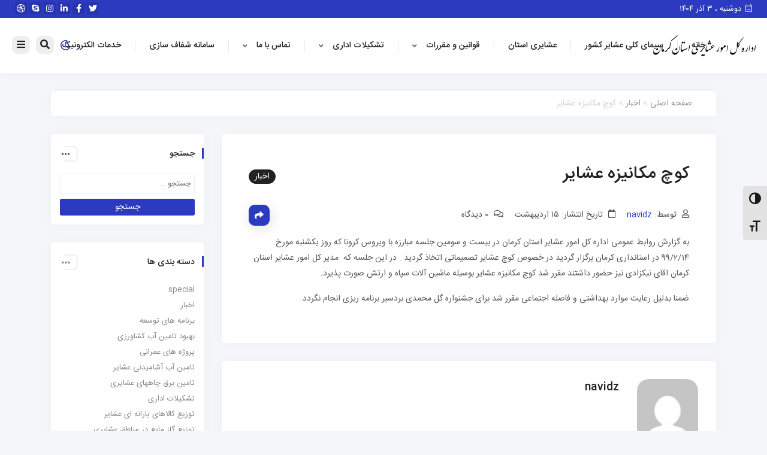

--- FILE ---
content_type: text/html; charset=UTF-8
request_url: http://ashayeri.kr.ir/%DA%A9%D9%88%DA%86-%D9%85%DA%A9%D8%A7%D9%86%DB%8C%D8%B2%D9%87-%D8%B9%D8%B4%D8%A7%DB%8C%D8%B1/
body_size: 15615
content:
<!doctype html>
<html dir="rtl" lang="fa-IR">
<head>
	<meta charset="UTF-8">
	<meta http-equiv="Content-Type" content="text/html; charset=UTF-8" />
		<meta name="viewport" content="width=device-width, initial-scale=1">
	<link rel="profile" href="http://gmpg.org/xfn/11">
	

    <meta name='robots' content='index, follow, max-image-preview:large, max-snippet:-1, max-video-preview:-1' />

	<!-- This site is optimized with the Yoast SEO plugin v23.0 - https://yoast.com/wordpress/plugins/seo/ -->
	<title>کوچ مکانیزه عشایر - اداره کل امور عشایر استان کرمان</title>
	<link rel="canonical" href="http://ashayeri.kr.ir/کوچ-مکانیزه-عشایر/" />
	<meta property="og:locale" content="fa_IR" />
	<meta property="og:type" content="article" />
	<meta property="og:title" content="کوچ مکانیزه عشایر - اداره کل امور عشایر استان کرمان" />
	<meta property="og:description" content="به گزارش روابط عمومی اداره کل امور عشایر استان کرمان در بیست و سومین جلسه مبارزه با ویروس کرونا که روز یکشنبه مورخ 99/2/14 در استانداری کرمان برگزار گردید در خصوص کوچ عشایر تصمیماتی اتخاذ گردید . در این جلسه که  مدیر کل امور عشایر استان کرمان اقای نیکزادی نیز حضور داشتند مقرر شد کوچ [&hellip;]" />
	<meta property="og:url" content="http://ashayeri.kr.ir/کوچ-مکانیزه-عشایر/" />
	<meta property="og:site_name" content="اداره کل امور عشایر استان کرمان" />
	<meta property="article:published_time" content="2020-05-04T09:27:05+00:00" />
	<meta name="author" content="navidz" />
	<meta name="twitter:card" content="summary_large_image" />
	<meta name="twitter:label1" content="نوشته‌شده بدست" />
	<meta name="twitter:data1" content="navidz" />
	<script type="application/ld+json" class="yoast-schema-graph">{"@context":"https://schema.org","@graph":[{"@type":"Article","@id":"http://ashayeri.kr.ir/%da%a9%d9%88%da%86-%d9%85%da%a9%d8%a7%d9%86%db%8c%d8%b2%d9%87-%d8%b9%d8%b4%d8%a7%db%8c%d8%b1/#article","isPartOf":{"@id":"http://ashayeri.kr.ir/%da%a9%d9%88%da%86-%d9%85%da%a9%d8%a7%d9%86%db%8c%d8%b2%d9%87-%d8%b9%d8%b4%d8%a7%db%8c%d8%b1/"},"author":{"name":"navidz","@id":"http://ashayeri.kr.ir/#/schema/person/f2217d4e0ae9aeffa5c2a0800031a1c8"},"headline":"کوچ مکانیزه عشایر","datePublished":"2020-05-04T09:27:05+00:00","dateModified":"2020-05-04T09:27:05+00:00","mainEntityOfPage":{"@id":"http://ashayeri.kr.ir/%da%a9%d9%88%da%86-%d9%85%da%a9%d8%a7%d9%86%db%8c%d8%b2%d9%87-%d8%b9%d8%b4%d8%a7%db%8c%d8%b1/"},"wordCount":0,"commentCount":0,"publisher":{"@id":"http://ashayeri.kr.ir/#organization"},"articleSection":["اخبار"],"inLanguage":"fa-IR","potentialAction":[{"@type":"CommentAction","name":"Comment","target":["http://ashayeri.kr.ir/%da%a9%d9%88%da%86-%d9%85%da%a9%d8%a7%d9%86%db%8c%d8%b2%d9%87-%d8%b9%d8%b4%d8%a7%db%8c%d8%b1/#respond"]}]},{"@type":"WebPage","@id":"http://ashayeri.kr.ir/%da%a9%d9%88%da%86-%d9%85%da%a9%d8%a7%d9%86%db%8c%d8%b2%d9%87-%d8%b9%d8%b4%d8%a7%db%8c%d8%b1/","url":"http://ashayeri.kr.ir/%da%a9%d9%88%da%86-%d9%85%da%a9%d8%a7%d9%86%db%8c%d8%b2%d9%87-%d8%b9%d8%b4%d8%a7%db%8c%d8%b1/","name":"کوچ مکانیزه عشایر - اداره کل امور عشایر استان کرمان","isPartOf":{"@id":"http://ashayeri.kr.ir/#website"},"datePublished":"2020-05-04T09:27:05+00:00","dateModified":"2020-05-04T09:27:05+00:00","breadcrumb":{"@id":"http://ashayeri.kr.ir/%da%a9%d9%88%da%86-%d9%85%da%a9%d8%a7%d9%86%db%8c%d8%b2%d9%87-%d8%b9%d8%b4%d8%a7%db%8c%d8%b1/#breadcrumb"},"inLanguage":"fa-IR","potentialAction":[{"@type":"ReadAction","target":["http://ashayeri.kr.ir/%da%a9%d9%88%da%86-%d9%85%da%a9%d8%a7%d9%86%db%8c%d8%b2%d9%87-%d8%b9%d8%b4%d8%a7%db%8c%d8%b1/"]}]},{"@type":"BreadcrumbList","@id":"http://ashayeri.kr.ir/%da%a9%d9%88%da%86-%d9%85%da%a9%d8%a7%d9%86%db%8c%d8%b2%d9%87-%d8%b9%d8%b4%d8%a7%db%8c%d8%b1/#breadcrumb","itemListElement":[{"@type":"ListItem","position":1,"name":"خانه","item":"http://ashayeri.kr.ir/"},{"@type":"ListItem","position":2,"name":"وبلاگ","item":"http://ashayeri.kr.ir/blog/"},{"@type":"ListItem","position":3,"name":"کوچ مکانیزه عشایر"}]},{"@type":"WebSite","@id":"http://ashayeri.kr.ir/#website","url":"http://ashayeri.kr.ir/","name":"اداره کل امور عشایر استان کرمان","description":"عشایر کرمان","publisher":{"@id":"http://ashayeri.kr.ir/#organization"},"potentialAction":[{"@type":"SearchAction","target":{"@type":"EntryPoint","urlTemplate":"http://ashayeri.kr.ir/?s={search_term_string}"},"query-input":"required name=search_term_string"}],"inLanguage":"fa-IR"},{"@type":"Organization","@id":"http://ashayeri.kr.ir/#organization","name":"اداره کل امور عشایر استان کرمان","url":"http://ashayeri.kr.ir/","logo":{"@type":"ImageObject","inLanguage":"fa-IR","@id":"http://ashayeri.kr.ir/#/schema/logo/image/","url":"http://ashayeri.kr.ir/wp-content/uploads/2021/10/logo-ashayeri-1.png","contentUrl":"http://ashayeri.kr.ir/wp-content/uploads/2021/10/logo-ashayeri-1.png","width":613,"height":124,"caption":"اداره کل امور عشایر استان کرمان"},"image":{"@id":"http://ashayeri.kr.ir/#/schema/logo/image/"}},{"@type":"Person","@id":"http://ashayeri.kr.ir/#/schema/person/f2217d4e0ae9aeffa5c2a0800031a1c8","name":"navidz","image":{"@type":"ImageObject","inLanguage":"fa-IR","@id":"http://ashayeri.kr.ir/#/schema/person/image/","url":"http://1.gravatar.com/avatar/acae27c06de6b8ebcc187d431027b94b?s=96&d=mm&r=g","contentUrl":"http://1.gravatar.com/avatar/acae27c06de6b8ebcc187d431027b94b?s=96&d=mm&r=g","caption":"navidz"},"url":"http://ashayeri.kr.ir/author/navidz/"}]}</script>
	<!-- / Yoast SEO plugin. -->


<link rel='dns-prefetch' href='//stackpath.bootstrapcdn.com' />
<link rel="alternate" type="application/rss+xml" title="اداره کل امور عشایر استان کرمان &raquo; کوچ مکانیزه عشایر خوراک دیدگاه‌ها" href="http://ashayeri.kr.ir/%da%a9%d9%88%da%86-%d9%85%da%a9%d8%a7%d9%86%db%8c%d8%b2%d9%87-%d8%b9%d8%b4%d8%a7%db%8c%d8%b1/feed/" />
<script>
window._wpemojiSettings = {"baseUrl":"https:\/\/s.w.org\/images\/core\/emoji\/15.0.3\/72x72\/","ext":".png","svgUrl":"https:\/\/s.w.org\/images\/core\/emoji\/15.0.3\/svg\/","svgExt":".svg","source":{"concatemoji":"http:\/\/ashayeri.kr.ir\/wp-includes\/js\/wp-emoji-release.min.js?ver=6.5.7"}};
/*! This file is auto-generated */
!function(i,n){var o,s,e;function c(e){try{var t={supportTests:e,timestamp:(new Date).valueOf()};sessionStorage.setItem(o,JSON.stringify(t))}catch(e){}}function p(e,t,n){e.clearRect(0,0,e.canvas.width,e.canvas.height),e.fillText(t,0,0);var t=new Uint32Array(e.getImageData(0,0,e.canvas.width,e.canvas.height).data),r=(e.clearRect(0,0,e.canvas.width,e.canvas.height),e.fillText(n,0,0),new Uint32Array(e.getImageData(0,0,e.canvas.width,e.canvas.height).data));return t.every(function(e,t){return e===r[t]})}function u(e,t,n){switch(t){case"flag":return n(e,"\ud83c\udff3\ufe0f\u200d\u26a7\ufe0f","\ud83c\udff3\ufe0f\u200b\u26a7\ufe0f")?!1:!n(e,"\ud83c\uddfa\ud83c\uddf3","\ud83c\uddfa\u200b\ud83c\uddf3")&&!n(e,"\ud83c\udff4\udb40\udc67\udb40\udc62\udb40\udc65\udb40\udc6e\udb40\udc67\udb40\udc7f","\ud83c\udff4\u200b\udb40\udc67\u200b\udb40\udc62\u200b\udb40\udc65\u200b\udb40\udc6e\u200b\udb40\udc67\u200b\udb40\udc7f");case"emoji":return!n(e,"\ud83d\udc26\u200d\u2b1b","\ud83d\udc26\u200b\u2b1b")}return!1}function f(e,t,n){var r="undefined"!=typeof WorkerGlobalScope&&self instanceof WorkerGlobalScope?new OffscreenCanvas(300,150):i.createElement("canvas"),a=r.getContext("2d",{willReadFrequently:!0}),o=(a.textBaseline="top",a.font="600 32px Arial",{});return e.forEach(function(e){o[e]=t(a,e,n)}),o}function t(e){var t=i.createElement("script");t.src=e,t.defer=!0,i.head.appendChild(t)}"undefined"!=typeof Promise&&(o="wpEmojiSettingsSupports",s=["flag","emoji"],n.supports={everything:!0,everythingExceptFlag:!0},e=new Promise(function(e){i.addEventListener("DOMContentLoaded",e,{once:!0})}),new Promise(function(t){var n=function(){try{var e=JSON.parse(sessionStorage.getItem(o));if("object"==typeof e&&"number"==typeof e.timestamp&&(new Date).valueOf()<e.timestamp+604800&&"object"==typeof e.supportTests)return e.supportTests}catch(e){}return null}();if(!n){if("undefined"!=typeof Worker&&"undefined"!=typeof OffscreenCanvas&&"undefined"!=typeof URL&&URL.createObjectURL&&"undefined"!=typeof Blob)try{var e="postMessage("+f.toString()+"("+[JSON.stringify(s),u.toString(),p.toString()].join(",")+"));",r=new Blob([e],{type:"text/javascript"}),a=new Worker(URL.createObjectURL(r),{name:"wpTestEmojiSupports"});return void(a.onmessage=function(e){c(n=e.data),a.terminate(),t(n)})}catch(e){}c(n=f(s,u,p))}t(n)}).then(function(e){for(var t in e)n.supports[t]=e[t],n.supports.everything=n.supports.everything&&n.supports[t],"flag"!==t&&(n.supports.everythingExceptFlag=n.supports.everythingExceptFlag&&n.supports[t]);n.supports.everythingExceptFlag=n.supports.everythingExceptFlag&&!n.supports.flag,n.DOMReady=!1,n.readyCallback=function(){n.DOMReady=!0}}).then(function(){return e}).then(function(){var e;n.supports.everything||(n.readyCallback(),(e=n.source||{}).concatemoji?t(e.concatemoji):e.wpemoji&&e.twemoji&&(t(e.twemoji),t(e.wpemoji)))}))}((window,document),window._wpemojiSettings);
</script>
<link rel='stylesheet' id='post-grid-main-css' href='http://ashayeri.kr.ir/wp-content/plugins/az-elements/widgets/assets/main.css?ver=6.5.7' media='all' />
<style id='wp-emoji-styles-inline-css'>

	img.wp-smiley, img.emoji {
		display: inline !important;
		border: none !important;
		box-shadow: none !important;
		height: 1em !important;
		width: 1em !important;
		margin: 0 0.07em !important;
		vertical-align: -0.1em !important;
		background: none !important;
		padding: 0 !important;
	}
</style>
<link rel='stylesheet' id='wp-block-library-rtl-css' href='http://ashayeri.kr.ir/wp-includes/css/dist/block-library/style-rtl.min.css?ver=6.5.7' media='all' />
<style id='classic-theme-styles-inline-css'>
/*! This file is auto-generated */
.wp-block-button__link{color:#fff;background-color:#32373c;border-radius:9999px;box-shadow:none;text-decoration:none;padding:calc(.667em + 2px) calc(1.333em + 2px);font-size:1.125em}.wp-block-file__button{background:#32373c;color:#fff;text-decoration:none}
</style>
<style id='global-styles-inline-css'>
body{--wp--preset--color--black: #000000;--wp--preset--color--cyan-bluish-gray: #abb8c3;--wp--preset--color--white: #ffffff;--wp--preset--color--pale-pink: #f78da7;--wp--preset--color--vivid-red: #cf2e2e;--wp--preset--color--luminous-vivid-orange: #ff6900;--wp--preset--color--luminous-vivid-amber: #fcb900;--wp--preset--color--light-green-cyan: #7bdcb5;--wp--preset--color--vivid-green-cyan: #00d084;--wp--preset--color--pale-cyan-blue: #8ed1fc;--wp--preset--color--vivid-cyan-blue: #0693e3;--wp--preset--color--vivid-purple: #9b51e0;--wp--preset--gradient--vivid-cyan-blue-to-vivid-purple: linear-gradient(135deg,rgba(6,147,227,1) 0%,rgb(155,81,224) 100%);--wp--preset--gradient--light-green-cyan-to-vivid-green-cyan: linear-gradient(135deg,rgb(122,220,180) 0%,rgb(0,208,130) 100%);--wp--preset--gradient--luminous-vivid-amber-to-luminous-vivid-orange: linear-gradient(135deg,rgba(252,185,0,1) 0%,rgba(255,105,0,1) 100%);--wp--preset--gradient--luminous-vivid-orange-to-vivid-red: linear-gradient(135deg,rgba(255,105,0,1) 0%,rgb(207,46,46) 100%);--wp--preset--gradient--very-light-gray-to-cyan-bluish-gray: linear-gradient(135deg,rgb(238,238,238) 0%,rgb(169,184,195) 100%);--wp--preset--gradient--cool-to-warm-spectrum: linear-gradient(135deg,rgb(74,234,220) 0%,rgb(151,120,209) 20%,rgb(207,42,186) 40%,rgb(238,44,130) 60%,rgb(251,105,98) 80%,rgb(254,248,76) 100%);--wp--preset--gradient--blush-light-purple: linear-gradient(135deg,rgb(255,206,236) 0%,rgb(152,150,240) 100%);--wp--preset--gradient--blush-bordeaux: linear-gradient(135deg,rgb(254,205,165) 0%,rgb(254,45,45) 50%,rgb(107,0,62) 100%);--wp--preset--gradient--luminous-dusk: linear-gradient(135deg,rgb(255,203,112) 0%,rgb(199,81,192) 50%,rgb(65,88,208) 100%);--wp--preset--gradient--pale-ocean: linear-gradient(135deg,rgb(255,245,203) 0%,rgb(182,227,212) 50%,rgb(51,167,181) 100%);--wp--preset--gradient--electric-grass: linear-gradient(135deg,rgb(202,248,128) 0%,rgb(113,206,126) 100%);--wp--preset--gradient--midnight: linear-gradient(135deg,rgb(2,3,129) 0%,rgb(40,116,252) 100%);--wp--preset--font-size--small: 13px;--wp--preset--font-size--medium: 20px;--wp--preset--font-size--large: 36px;--wp--preset--font-size--x-large: 42px;--wp--preset--spacing--20: 0.44rem;--wp--preset--spacing--30: 0.67rem;--wp--preset--spacing--40: 1rem;--wp--preset--spacing--50: 1.5rem;--wp--preset--spacing--60: 2.25rem;--wp--preset--spacing--70: 3.38rem;--wp--preset--spacing--80: 5.06rem;--wp--preset--shadow--natural: 6px 6px 9px rgba(0, 0, 0, 0.2);--wp--preset--shadow--deep: 12px 12px 50px rgba(0, 0, 0, 0.4);--wp--preset--shadow--sharp: 6px 6px 0px rgba(0, 0, 0, 0.2);--wp--preset--shadow--outlined: 6px 6px 0px -3px rgba(255, 255, 255, 1), 6px 6px rgba(0, 0, 0, 1);--wp--preset--shadow--crisp: 6px 6px 0px rgba(0, 0, 0, 1);}:where(.is-layout-flex){gap: 0.5em;}:where(.is-layout-grid){gap: 0.5em;}body .is-layout-flex{display: flex;}body .is-layout-flex{flex-wrap: wrap;align-items: center;}body .is-layout-flex > *{margin: 0;}body .is-layout-grid{display: grid;}body .is-layout-grid > *{margin: 0;}:where(.wp-block-columns.is-layout-flex){gap: 2em;}:where(.wp-block-columns.is-layout-grid){gap: 2em;}:where(.wp-block-post-template.is-layout-flex){gap: 1.25em;}:where(.wp-block-post-template.is-layout-grid){gap: 1.25em;}.has-black-color{color: var(--wp--preset--color--black) !important;}.has-cyan-bluish-gray-color{color: var(--wp--preset--color--cyan-bluish-gray) !important;}.has-white-color{color: var(--wp--preset--color--white) !important;}.has-pale-pink-color{color: var(--wp--preset--color--pale-pink) !important;}.has-vivid-red-color{color: var(--wp--preset--color--vivid-red) !important;}.has-luminous-vivid-orange-color{color: var(--wp--preset--color--luminous-vivid-orange) !important;}.has-luminous-vivid-amber-color{color: var(--wp--preset--color--luminous-vivid-amber) !important;}.has-light-green-cyan-color{color: var(--wp--preset--color--light-green-cyan) !important;}.has-vivid-green-cyan-color{color: var(--wp--preset--color--vivid-green-cyan) !important;}.has-pale-cyan-blue-color{color: var(--wp--preset--color--pale-cyan-blue) !important;}.has-vivid-cyan-blue-color{color: var(--wp--preset--color--vivid-cyan-blue) !important;}.has-vivid-purple-color{color: var(--wp--preset--color--vivid-purple) !important;}.has-black-background-color{background-color: var(--wp--preset--color--black) !important;}.has-cyan-bluish-gray-background-color{background-color: var(--wp--preset--color--cyan-bluish-gray) !important;}.has-white-background-color{background-color: var(--wp--preset--color--white) !important;}.has-pale-pink-background-color{background-color: var(--wp--preset--color--pale-pink) !important;}.has-vivid-red-background-color{background-color: var(--wp--preset--color--vivid-red) !important;}.has-luminous-vivid-orange-background-color{background-color: var(--wp--preset--color--luminous-vivid-orange) !important;}.has-luminous-vivid-amber-background-color{background-color: var(--wp--preset--color--luminous-vivid-amber) !important;}.has-light-green-cyan-background-color{background-color: var(--wp--preset--color--light-green-cyan) !important;}.has-vivid-green-cyan-background-color{background-color: var(--wp--preset--color--vivid-green-cyan) !important;}.has-pale-cyan-blue-background-color{background-color: var(--wp--preset--color--pale-cyan-blue) !important;}.has-vivid-cyan-blue-background-color{background-color: var(--wp--preset--color--vivid-cyan-blue) !important;}.has-vivid-purple-background-color{background-color: var(--wp--preset--color--vivid-purple) !important;}.has-black-border-color{border-color: var(--wp--preset--color--black) !important;}.has-cyan-bluish-gray-border-color{border-color: var(--wp--preset--color--cyan-bluish-gray) !important;}.has-white-border-color{border-color: var(--wp--preset--color--white) !important;}.has-pale-pink-border-color{border-color: var(--wp--preset--color--pale-pink) !important;}.has-vivid-red-border-color{border-color: var(--wp--preset--color--vivid-red) !important;}.has-luminous-vivid-orange-border-color{border-color: var(--wp--preset--color--luminous-vivid-orange) !important;}.has-luminous-vivid-amber-border-color{border-color: var(--wp--preset--color--luminous-vivid-amber) !important;}.has-light-green-cyan-border-color{border-color: var(--wp--preset--color--light-green-cyan) !important;}.has-vivid-green-cyan-border-color{border-color: var(--wp--preset--color--vivid-green-cyan) !important;}.has-pale-cyan-blue-border-color{border-color: var(--wp--preset--color--pale-cyan-blue) !important;}.has-vivid-cyan-blue-border-color{border-color: var(--wp--preset--color--vivid-cyan-blue) !important;}.has-vivid-purple-border-color{border-color: var(--wp--preset--color--vivid-purple) !important;}.has-vivid-cyan-blue-to-vivid-purple-gradient-background{background: var(--wp--preset--gradient--vivid-cyan-blue-to-vivid-purple) !important;}.has-light-green-cyan-to-vivid-green-cyan-gradient-background{background: var(--wp--preset--gradient--light-green-cyan-to-vivid-green-cyan) !important;}.has-luminous-vivid-amber-to-luminous-vivid-orange-gradient-background{background: var(--wp--preset--gradient--luminous-vivid-amber-to-luminous-vivid-orange) !important;}.has-luminous-vivid-orange-to-vivid-red-gradient-background{background: var(--wp--preset--gradient--luminous-vivid-orange-to-vivid-red) !important;}.has-very-light-gray-to-cyan-bluish-gray-gradient-background{background: var(--wp--preset--gradient--very-light-gray-to-cyan-bluish-gray) !important;}.has-cool-to-warm-spectrum-gradient-background{background: var(--wp--preset--gradient--cool-to-warm-spectrum) !important;}.has-blush-light-purple-gradient-background{background: var(--wp--preset--gradient--blush-light-purple) !important;}.has-blush-bordeaux-gradient-background{background: var(--wp--preset--gradient--blush-bordeaux) !important;}.has-luminous-dusk-gradient-background{background: var(--wp--preset--gradient--luminous-dusk) !important;}.has-pale-ocean-gradient-background{background: var(--wp--preset--gradient--pale-ocean) !important;}.has-electric-grass-gradient-background{background: var(--wp--preset--gradient--electric-grass) !important;}.has-midnight-gradient-background{background: var(--wp--preset--gradient--midnight) !important;}.has-small-font-size{font-size: var(--wp--preset--font-size--small) !important;}.has-medium-font-size{font-size: var(--wp--preset--font-size--medium) !important;}.has-large-font-size{font-size: var(--wp--preset--font-size--large) !important;}.has-x-large-font-size{font-size: var(--wp--preset--font-size--x-large) !important;}
.wp-block-navigation a:where(:not(.wp-element-button)){color: inherit;}
:where(.wp-block-post-template.is-layout-flex){gap: 1.25em;}:where(.wp-block-post-template.is-layout-grid){gap: 1.25em;}
:where(.wp-block-columns.is-layout-flex){gap: 2em;}:where(.wp-block-columns.is-layout-grid){gap: 2em;}
.wp-block-pullquote{font-size: 1.5em;line-height: 1.6;}
</style>
<link rel='stylesheet' id='contact-form-7-css' href='http://ashayeri.kr.ir/wp-content/plugins/contact-form-7/includes/css/styles.css?ver=5.9.8' media='all' />
<link rel='stylesheet' id='contact-form-7-rtl-css' href='http://ashayeri.kr.ir/wp-content/plugins/contact-form-7/includes/css/styles-rtl.css?ver=5.9.8' media='all' />
<link rel='stylesheet' id='ui-font-css' href='http://ashayeri.kr.ir/wp-content/plugins/wp-accessibility/toolbar/fonts/css/a11y-toolbar.css?ver=2.2.6' media='all' />
<link rel='stylesheet' id='wpa-toolbar-css' href='http://ashayeri.kr.ir/wp-content/plugins/wp-accessibility/toolbar/css/a11y.css?ver=2.2.6' media='all' />
<link rel='stylesheet' id='ui-fontsize.css-css' href='http://ashayeri.kr.ir/wp-content/plugins/wp-accessibility/toolbar/css/a11y-fontsize.css?ver=2.2.6' media='all' />
<style id='ui-fontsize.css-inline-css'>
html { --wpa-font-size: clamp( 24px, 1.5rem, 36px ); --wpa-h1-size : clamp( 48px, 3rem, 72px ); --wpa-h2-size : clamp( 40px, 2.5rem, 60px ); --wpa-h3-size : clamp( 32px, 2rem, 48px ); --wpa-h4-size : clamp( 28px, 1.75rem, 42px ); --wpa-sub-list-size: 1.1em; --wpa-sub-sub-list-size: 1em; } 
</style>
<link rel='stylesheet' id='wpa-style-css' href='http://ashayeri.kr.ir/wp-content/plugins/wp-accessibility/css/wpa-style.css?ver=2.2.6' media='all' />
<style id='wpa-style-inline-css'>
:root { --admin-bar-top : 7px; }
</style>
<link rel='stylesheet' id='bootstrap-css' href='https://stackpath.bootstrapcdn.com/bootstrap/4.5.2/css/bootstrap.min.css?ver=1.1' media='all' />
<link rel='stylesheet' id='font-awesome5-css' href='http://ashayeri.kr.ir/wp-content/themes/harika/assets/fontawesome/all.css?ver=1.1' media='all' />
<link rel='stylesheet' id='harika-style-css' href='http://ashayeri.kr.ir/wp-content/themes/harika/style.css?ver=1.1' media='all' />
<script src="http://ashayeri.kr.ir/wp-includes/js/jquery/jquery.min.js?ver=3.7.1" id="jquery-core-js"></script>
<script src="http://ashayeri.kr.ir/wp-includes/js/jquery/jquery-migrate.min.js?ver=3.4.1" id="jquery-migrate-js"></script>
<script src="http://ashayeri.kr.ir/wp-content/plugins/shortcode-for-current-date/dist/script.js?ver=6.5.7" id="shortcode-for-current-date-script-js"></script>
<link rel="https://api.w.org/" href="http://ashayeri.kr.ir/wp-json/" /><link rel="alternate" type="application/json" href="http://ashayeri.kr.ir/wp-json/wp/v2/posts/3629" /><link rel="EditURI" type="application/rsd+xml" title="RSD" href="http://ashayeri.kr.ir/xmlrpc.php?rsd" />
<meta name="generator" content="WordPress 6.5.7" />
<link rel='shortlink' href='http://ashayeri.kr.ir/?p=3629' />
<link rel="alternate" type="application/json+oembed" href="http://ashayeri.kr.ir/wp-json/oembed/1.0/embed?url=http%3A%2F%2Fashayeri.kr.ir%2F%25da%25a9%25d9%2588%25da%2586-%25d9%2585%25da%25a9%25d8%25a7%25d9%2586%25db%258c%25d8%25b2%25d9%2587-%25d8%25b9%25d8%25b4%25d8%25a7%25db%258c%25d8%25b1%2F" />
<link rel="alternate" type="text/xml+oembed" href="http://ashayeri.kr.ir/wp-json/oembed/1.0/embed?url=http%3A%2F%2Fashayeri.kr.ir%2F%25da%25a9%25d9%2588%25da%2586-%25d9%2585%25da%25a9%25d8%25a7%25d9%2586%25db%258c%25d8%25b2%25d9%2587-%25d8%25b9%25d8%25b4%25d8%25a7%25db%258c%25d8%25b1%2F&#038;format=xml" />
         <style type="text/css">
            :root {
                          }
            :root {
                          }
            :root {
                          }

         </style>
    <meta name="generator" content="Elementor 3.29.2; features: additional_custom_breakpoints, e_local_google_fonts; settings: css_print_method-internal, google_font-enabled, font_display-auto">
			<style>
				.e-con.e-parent:nth-of-type(n+4):not(.e-lazyloaded):not(.e-no-lazyload),
				.e-con.e-parent:nth-of-type(n+4):not(.e-lazyloaded):not(.e-no-lazyload) * {
					background-image: none !important;
				}
				@media screen and (max-height: 1024px) {
					.e-con.e-parent:nth-of-type(n+3):not(.e-lazyloaded):not(.e-no-lazyload),
					.e-con.e-parent:nth-of-type(n+3):not(.e-lazyloaded):not(.e-no-lazyload) * {
						background-image: none !important;
					}
				}
				@media screen and (max-height: 640px) {
					.e-con.e-parent:nth-of-type(n+2):not(.e-lazyloaded):not(.e-no-lazyload),
					.e-con.e-parent:nth-of-type(n+2):not(.e-lazyloaded):not(.e-no-lazyload) * {
						background-image: none !important;
					}
				}
			</style>
			<link rel="icon" href="http://ashayeri.kr.ir/wp-content/uploads/2020/11/fav.png" sizes="32x32" />
<link rel="icon" href="http://ashayeri.kr.ir/wp-content/uploads/2020/11/fav.png" sizes="192x192" />
<link rel="apple-touch-icon" href="http://ashayeri.kr.ir/wp-content/uploads/2020/11/fav.png" />
<meta name="msapplication-TileImage" content="http://ashayeri.kr.ir/wp-content/uploads/2020/11/fav.png" />
    
</head>
<body class="rtl post-template-default single single-post postid-3629 single-format-standard wp-custom-logo elementor-default elementor-kit-5">



<header class="site-header container-fluid" role="banner">
        <div class="row align-items-center top-bar">
        <div class="col-6">
            <div class="row align-items-center first">
                <a class="today-date"><i class="fal fa-calendar-minus"></i> دوشنبه ، ۳ آذر ۱۴۰۴</a>            </div>
        </div>
        <div class="col-6">
            <div class="row align-items-center last">
                <div class="social-links">
                    <a class="my_twitter" target="_blank" href="#"><i class="fab fa-twitter"></i></a>                    <a class="my_facebook" target="_blank" href="#"><i class="fab fa-facebook-f"></i></a>                    <a class="my_linkedin" target="_blank" href="#"><i class="fab fa-linkedin-in"></i></a>                    <a class="my_instagram" target="_blank" href="#"><i class="fab fa-instagram"></i></a>                    <a class="my_skype" target="_blank" href="#"><i class="fab fa-skype"></i></a>                    <a class="my_dribbble" target="_blank" href="#"><i class="fab fa-dribbble"></i></a>                </div>
            </div>
        </div>
    </div>
        <div class="row align-items-center">
    <div class="col-md-2 col-6">
    	<div class="site-branding">
    		<a href="http://ashayeri.kr.ir/" class="custom-logo-link" rel="home"><img width="613" height="124" src="http://ashayeri.kr.ir/wp-content/uploads/2021/10/logo-ashayeri-1.png" class="custom-logo" alt="اداره کل امور عشایر استان کرمان" decoding="async" srcset="http://ashayeri.kr.ir/wp-content/uploads/2021/10/logo-ashayeri-1.png 613w, http://ashayeri.kr.ir/wp-content/uploads/2021/10/logo-ashayeri-1-300x61.png 300w, http://ashayeri.kr.ir/wp-content/uploads/2021/10/logo-ashayeri-1-400x81.png 400w" sizes="(max-width: 613px) 100vw, 613px" /></a>    	</div>
	</div>

		<div class="col-md-8 col-1 menu-col">
    	<nav class="site-navigation" role="navigation">
    		<div class="menu-%d9%85%d9%86%d9%88-%d8%a7%d8%b5%d9%84%db%8c-container"><ul id="menu-%d9%85%d9%86%d9%88-%d8%a7%d8%b5%d9%84%db%8c" class="menu"><li id="menu-item-114" class="menu-item menu-item-type-custom menu-item-object-custom menu-item-home menu-item-114"><a href="http://ashayeri.kr.ir">خانه</a></li>
<li id="menu-item-3839" class="menu-item menu-item-type-custom menu-item-object-custom menu-item-3839"><a href="http://ashayeri.kr.ir/%d8%b3%db%8c%d9%85%d8%a7%db%8c-%d9%83%d9%84%db%8c-%d8%b9%d8%b4%d8%a7%db%8c%d8%b1-%d9%83%d8%b4%d9%88%d8%b1/">سیمای کلی عشایر کشور</a></li>
<li id="menu-item-3838" class="menu-item menu-item-type-custom menu-item-object-custom menu-item-3838"><a href="http://ashayeri.kr.ir/%d8%b3%db%8c%d9%85%d8%a7%db%8c-%d8%b9%d8%b4%d8%a7%db%8c%d8%b1-%d8%a7%d8%b3%d8%aa%d8%a7%d9%86-%da%a9%d8%b1%d9%85%d8%a7%d9%86-2/">عشایری استان</a></li>
<li id="menu-item-3840" class="menu-item menu-item-type-custom menu-item-object-custom menu-item-has-children menu-item-3840"><a href="#">قوانین و مقررات</a>
<ul class="sub-menu">
	<li id="menu-item-3864" class="menu-item menu-item-type-custom menu-item-object-custom menu-item-3864"><a href="http://ashayeri.kr.ir/%d8%a2%db%8c%db%8c%d9%86-%d9%86%d8%a7%d9%85%d9%87-%d8%b3%d8%a7%d9%85%d8%a7%d9%86%d8%af%d9%87%db%8c-%d8%b9%d8%b4%d8%a7%db%8c%d8%b1/">آیین نامه ساماندهی عشایر</a></li>
	<li id="menu-item-3865" class="menu-item menu-item-type-custom menu-item-object-custom menu-item-3865"><a href="http://ashayeri.kr.ir/%d9%84%d8%a7%db%8c%d8%ad%d9%87-%d9%82%d8%a7%d9%86%d9%88%d9%86%db%8c-%d8%a7%db%8c%d8%ac%d8%a7%d8%af-%d9%85%d8%b1%d8%a7%da%a9%d8%b2-%d8%ae%d8%af%d9%85%d8%a7%d8%aa-%da%a9%d8%b4%d8%a7%d9%88%d8%b1%d8%b2/">لایحه قانونی ایجاد مراکز خدمات کشاورزی روستایی و عشایری</a></li>
	<li id="menu-item-3866" class="menu-item menu-item-type-custom menu-item-object-custom menu-item-3866"><a href="http://ashayeri.kr.ir/%d9%82%d8%a7%d9%86%d9%88%d9%86-%d8%b5%d9%86%d8%af%d9%88%d9%82-%d8%b9%d9%85%d8%b1%d8%a7%d9%86-%d9%85%d8%b1%d8%a7%d8%aa%d8%b9/">قانون صندوق عمران مراتع</a></li>
</ul>
</li>
<li id="menu-item-3837" class="menu-item menu-item-type-custom menu-item-object-custom menu-item-has-children menu-item-3837"><a href="#">تشکیلات اداری</a>
<ul class="sub-menu">
	<li id="menu-item-3874" class="menu-item menu-item-type-custom menu-item-object-custom menu-item-3874"><a href="http://ashayeri.kr.ir/%d8%aa%d8%a7%d8%b1%db%8c%d8%ae%da%86%d9%87-%d8%a7%d8%af%d8%a7%d8%b1%d9%87-%da%a9%d9%84/">درباره اداره کل</a></li>
	<li id="menu-item-3870" class="menu-item menu-item-type-custom menu-item-object-custom menu-item-3870"><a href="http://ashayeri.kr.ir/%d8%aa%d8%a7%d8%b1%db%8c%d8%ae%da%86%d9%87-%d8%b3%d8%a7%d8%b2%d9%85%d8%a7%d9%86/">تاریخچه تشکیل سازمان امور عشایر ایران</a></li>
	<li id="menu-item-3871" class="menu-item menu-item-type-custom menu-item-object-custom menu-item-3871"><a href="http://ashayeri.kr.ir/%d8%aa%d8%a7%d8%b1%db%8c%d8%ae%da%86%d9%87-%d8%a7%d8%aa%d8%ad%d8%a7%d8%af%db%8c%d9%87-2/">تاریخچه تاسیس اتحادیه تعاونی عشایر</a></li>
	<li id="menu-item-3872" class="menu-item menu-item-type-custom menu-item-object-custom menu-item-3872"><a href="http://ashayeri.kr.ir/%da%86%d8%a7%d8%b1%d8%aa-%d8%b3%d8%a7%d8%b2%d9%85%d8%a7%d9%86%db%8c/">چارت سازمانی</a></li>
	<li id="menu-item-3873" class="menu-item menu-item-type-custom menu-item-object-custom menu-item-3873"><a href="http://ashayeri.kr.ir/%d9%87%d8%af%d9%81-%d9%88-%d9%88%d8%b8%d8%a7%db%8c%d9%81-%d8%a7%d8%b3%d8%a7%d8%b3%db%8c/">هدف و وظایف اساسی</a></li>
	<li id="menu-item-4457" class="menu-item menu-item-type-post_type menu-item-object-page menu-item-4457"><a href="http://ashayeri.kr.ir/%d9%85%d8%b9%d8%b1%d9%81%d9%8a-%d9%85%d8%af%d9%8a%d8%b1%d8%a7%d9%86-%d9%88-%d8%b1%d9%88%d8%b3%d8%a7%d9%8a-%d8%a7%d8%af%d8%a7%d8%b1%d8%a7%d8%aa/">معرفي مديران و روساي ادارات</a></li>
</ul>
</li>
<li id="menu-item-3836" class="menu-item menu-item-type-custom menu-item-object-custom menu-item-has-children menu-item-3836"><a href="#">تماس با ما</a>
<ul class="sub-menu">
	<li id="menu-item-3962" class="menu-item menu-item-type-post_type menu-item-object-page menu-item-3962"><a href="http://ashayeri.kr.ir/%d8%a7%d9%86%d8%aa%d9%82%d8%a7%d8%af%d8%a7%d8%aa-%d9%88-%d9%be%db%8c%d8%b4%d9%86%d9%87%d8%a7%d8%af%d8%a7%d8%aa/">انتقادات و پیشنهادات</a></li>
</ul>
</li>
<li id="menu-item-4244" class="menu-item menu-item-type-post_type menu-item-object-page menu-item-4244"><a href="http://ashayeri.kr.ir/home-1/%d8%b3%d8%a7%d9%85%d8%a7%d9%86%d9%87-%d8%b4%d9%81%d8%a7%d9%81-%d8%b3%d8%a7%d8%b2%db%8c/">سامانه شفاف سازی</a></li>
<li id="menu-item-9705" class="menu-item menu-item-type-post_type menu-item-object-page menu-item-9705"><a href="http://ashayeri.kr.ir/%d9%85%db%8c%d8%b2-%d8%ae%d8%af%d9%85%d8%aa/">خدمات الکترونیک</a></li>
</ul></div>    	</nav>

	</div>
		<div class="col-md-2 col-6 icons-col">
	<div class="row">
	    
	    <div class="dark-mode-sw">
		<label class="harikadark-switch">
			<input class="input-night" type="checkbox" '.$checked.'>
			<span class="harikadark-slider round"></span>
		</label>
		</div>
	    
	    <div class="site-search-bar header-icon">
    	    <a href="#search" class="toggle-search-box"><i class="fa fa-search"></i></a>
    	    <div id="harika-search">
            <button type="button" class="close">×</button>
            <form role="search" class="form-search" method="get" id="searchform" action="http://ashayeri.kr.ir/" >
                <div class="harika-search-box">
                    <input type="text" value="" name="s" placeholder="جستجو" />
                    <button type="submit" class="btn btn-primary"><i class="fa fa-search"></i></button>
                </div>
            </form>
            </div>
        </div>
        
        
        <div class="left-side-sidebar header-icon">
            <a class="openbtn" onclick="openNav()"><i class="fa fa-bars"></i></i></a>
        </div>
	    <span id="header-sidebar-back" class="header-sidebar-back" onclick="closeNav()"></span>
        <div id="left-side-sidebar-container" class="sidebar sidebar-col">
        <a href="javascript:void(0)" class="closebtn" onclick="closeNav()">&times;</a>
        <div class="widget mobile-menu"><div class="widget-content"><h2 class="widget-title subheading heading-size-3">منو</h2>
				<div class="menu-%d9%85%d9%86%d9%88-%d8%a7%d8%b5%d9%84%db%8c-container"><ul id="menu-%d9%85%d9%86%d9%88-%d8%a7%d8%b5%d9%84%db%8c-1" class="menu"><li class="menu-item menu-item-type-custom menu-item-object-custom menu-item-home menu-item-114"><a href="http://ashayeri.kr.ir">خانه</a></li>
<li class="menu-item menu-item-type-custom menu-item-object-custom menu-item-3839"><a href="http://ashayeri.kr.ir/%d8%b3%db%8c%d9%85%d8%a7%db%8c-%d9%83%d9%84%db%8c-%d8%b9%d8%b4%d8%a7%db%8c%d8%b1-%d9%83%d8%b4%d9%88%d8%b1/">سیمای کلی عشایر کشور</a></li>
<li class="menu-item menu-item-type-custom menu-item-object-custom menu-item-3838"><a href="http://ashayeri.kr.ir/%d8%b3%db%8c%d9%85%d8%a7%db%8c-%d8%b9%d8%b4%d8%a7%db%8c%d8%b1-%d8%a7%d8%b3%d8%aa%d8%a7%d9%86-%da%a9%d8%b1%d9%85%d8%a7%d9%86-2/">عشایری استان</a></li>
<li class="menu-item menu-item-type-custom menu-item-object-custom menu-item-has-children menu-item-3840"><a href="#">قوانین و مقررات</a>
<ul class="sub-menu">
	<li class="menu-item menu-item-type-custom menu-item-object-custom menu-item-3864"><a href="http://ashayeri.kr.ir/%d8%a2%db%8c%db%8c%d9%86-%d9%86%d8%a7%d9%85%d9%87-%d8%b3%d8%a7%d9%85%d8%a7%d9%86%d8%af%d9%87%db%8c-%d8%b9%d8%b4%d8%a7%db%8c%d8%b1/">آیین نامه ساماندهی عشایر</a></li>
	<li class="menu-item menu-item-type-custom menu-item-object-custom menu-item-3865"><a href="http://ashayeri.kr.ir/%d9%84%d8%a7%db%8c%d8%ad%d9%87-%d9%82%d8%a7%d9%86%d9%88%d9%86%db%8c-%d8%a7%db%8c%d8%ac%d8%a7%d8%af-%d9%85%d8%b1%d8%a7%da%a9%d8%b2-%d8%ae%d8%af%d9%85%d8%a7%d8%aa-%da%a9%d8%b4%d8%a7%d9%88%d8%b1%d8%b2/">لایحه قانونی ایجاد مراکز خدمات کشاورزی روستایی و عشایری</a></li>
	<li class="menu-item menu-item-type-custom menu-item-object-custom menu-item-3866"><a href="http://ashayeri.kr.ir/%d9%82%d8%a7%d9%86%d9%88%d9%86-%d8%b5%d9%86%d8%af%d9%88%d9%82-%d8%b9%d9%85%d8%b1%d8%a7%d9%86-%d9%85%d8%b1%d8%a7%d8%aa%d8%b9/">قانون صندوق عمران مراتع</a></li>
</ul>
</li>
<li class="menu-item menu-item-type-custom menu-item-object-custom menu-item-has-children menu-item-3837"><a href="#">تشکیلات اداری</a>
<ul class="sub-menu">
	<li class="menu-item menu-item-type-custom menu-item-object-custom menu-item-3874"><a href="http://ashayeri.kr.ir/%d8%aa%d8%a7%d8%b1%db%8c%d8%ae%da%86%d9%87-%d8%a7%d8%af%d8%a7%d8%b1%d9%87-%da%a9%d9%84/">درباره اداره کل</a></li>
	<li class="menu-item menu-item-type-custom menu-item-object-custom menu-item-3870"><a href="http://ashayeri.kr.ir/%d8%aa%d8%a7%d8%b1%db%8c%d8%ae%da%86%d9%87-%d8%b3%d8%a7%d8%b2%d9%85%d8%a7%d9%86/">تاریخچه تشکیل سازمان امور عشایر ایران</a></li>
	<li class="menu-item menu-item-type-custom menu-item-object-custom menu-item-3871"><a href="http://ashayeri.kr.ir/%d8%aa%d8%a7%d8%b1%db%8c%d8%ae%da%86%d9%87-%d8%a7%d8%aa%d8%ad%d8%a7%d8%af%db%8c%d9%87-2/">تاریخچه تاسیس اتحادیه تعاونی عشایر</a></li>
	<li class="menu-item menu-item-type-custom menu-item-object-custom menu-item-3872"><a href="http://ashayeri.kr.ir/%da%86%d8%a7%d8%b1%d8%aa-%d8%b3%d8%a7%d8%b2%d9%85%d8%a7%d9%86%db%8c/">چارت سازمانی</a></li>
	<li class="menu-item menu-item-type-custom menu-item-object-custom menu-item-3873"><a href="http://ashayeri.kr.ir/%d9%87%d8%af%d9%81-%d9%88-%d9%88%d8%b8%d8%a7%db%8c%d9%81-%d8%a7%d8%b3%d8%a7%d8%b3%db%8c/">هدف و وظایف اساسی</a></li>
	<li class="menu-item menu-item-type-post_type menu-item-object-page menu-item-4457"><a href="http://ashayeri.kr.ir/%d9%85%d8%b9%d8%b1%d9%81%d9%8a-%d9%85%d8%af%d9%8a%d8%b1%d8%a7%d9%86-%d9%88-%d8%b1%d9%88%d8%b3%d8%a7%d9%8a-%d8%a7%d8%af%d8%a7%d8%b1%d8%a7%d8%aa/">معرفي مديران و روساي ادارات</a></li>
</ul>
</li>
<li class="menu-item menu-item-type-custom menu-item-object-custom menu-item-has-children menu-item-3836"><a href="#">تماس با ما</a>
<ul class="sub-menu">
	<li class="menu-item menu-item-type-post_type menu-item-object-page menu-item-3962"><a href="http://ashayeri.kr.ir/%d8%a7%d9%86%d8%aa%d9%82%d8%a7%d8%af%d8%a7%d8%aa-%d9%88-%d9%be%db%8c%d8%b4%d9%86%d9%87%d8%a7%d8%af%d8%a7%d8%aa/">انتقادات و پیشنهادات</a></li>
</ul>
</li>
<li class="menu-item menu-item-type-post_type menu-item-object-page menu-item-4244"><a href="http://ashayeri.kr.ir/home-1/%d8%b3%d8%a7%d9%85%d8%a7%d9%86%d9%87-%d8%b4%d9%81%d8%a7%d9%81-%d8%b3%d8%a7%d8%b2%db%8c/">سامانه شفاف سازی</a></li>
<li class="menu-item menu-item-type-post_type menu-item-object-page menu-item-9705"><a href="http://ashayeri.kr.ir/%d9%85%db%8c%d8%b2-%d8%ae%d8%af%d9%85%d8%aa/">خدمات الکترونیک</a></li>
</ul></div>		</div></div>
		        
        
        </div>
    	
    </div>
    </div>
    </div>
    














</header>

<main class="site-main post-3629 post type-post status-publish format-standard hentry category-news" role="main">

        <!--                     <div class="container-fluid single-top-image-container">
                        <div class="row align-items-center single-top-image" style="padding: 0;">
                            <div class="post-top-title col-12">
                			<h1 class="entry-title">کوچ مکانیزه عشایر</h1>                			<div class="breadcrumbs"><a href="http://ashayeri.kr.ir">صفحه اصلی</a> > <a href="http://ashayeri.kr.ir/category/total/news/" rel="category tag">اخبار</a> > کوچ مکانیزه عشایر</div>                			</div>
                        </div>
                    </div> -->
        
    <div class="container">
        <div class="row">
            <div class="col-12 breadcrumbs-col">
                <div class="breadcrumbs"><a href="http://ashayeri.kr.ir">صفحه اصلی</a> > <a href="http://ashayeri.kr.ir/category/total/news/" rel="category tag">اخبار</a> > کوچ مکانیزه عشایر</div>            </div>
        </div>
    </div>
        
    
    <div class="container">
        <div class="row">
    <div class="main-col col-md-8 col-lg-9">
    	<div class="harika-box page-content container">
    	        		<header class="page-header single-head">
    		    <div class="row">
    		    <div class="post-title">
    			<h1 class="entry-title">کوچ مکانیزه عشایر</h1>    			</div>
                <div class="categories">
                <a style="background:#" href="http://ashayeri.kr.ir/category/total/news/" class="harika-cat harika-cat-20">اخبار</a>                 </div>
                </div>
    		</header>
    	    	    
    	    
    	    <div class="featured-image row">
    	            	        
    	        
                
                
                
                
    	    </div>
    	    <div class="meta-share row">
        	    <ul class="post-meta col-md-8">
        	        <li class="author"><i class="far fa-user"></i> توسط: <a href="http://ashayeri.kr.ir/author/navidz/" title="ارسال شده توسط navidz" rel="author">navidz</a></li>
        	        <li class="date"><i class="far fa-calendar"></i> تاریخ انتشار: ۱۵ اردیبهشت</li>
        	        <li class="comments-count"><i class="far fa-comments"></i> 0 دیدگاه</li>
                </ul>
                <div class="share-post col-md-4 row justify-content-end">
                	    <!-- social share BEGIN -->
                        <div class="social-share">
                            <a class="share_button_facebook" target="_blank" href="http://www.facebook.com/share.php?u=http://ashayeri.kr.ir/%da%a9%d9%88%da%86-%d9%85%da%a9%d8%a7%d9%86%db%8c%d8%b2%d9%87-%d8%b9%d8%b4%d8%a7%db%8c%d8%b1/title=کوچ مکانیزه عشایر"><i class="fab fa-facebook-f"></i></a>
                            <a class="share_button_twitter" target="_blank" href="http://twitter.com/intent/tweet?status=کوچ مکانیزه عشایر+http://ashayeri.kr.ir/%da%a9%d9%88%da%86-%d9%85%da%a9%d8%a7%d9%86%db%8c%d8%b2%d9%87-%d8%b9%d8%b4%d8%a7%db%8c%d8%b1/"><i class="fab fa-twitter"></i></a>
                            <a class="share_button_linkedin" target="_blank" href="http://www.linkedin.com/shareArticle?mini=true&url=http://ashayeri.kr.ir/%da%a9%d9%88%da%86-%d9%85%da%a9%d8%a7%d9%86%db%8c%d8%b2%d9%87-%d8%b9%d8%b4%d8%a7%db%8c%d8%b1/&title=کوچ مکانیزه عشایر&source=http://ashayeri.kr.ir/"><i class="fab fa-linkedin-in"></i></a>
                            <a class="share_button_pinterest" target="_blank" href="http://pinterest.com/pin/create/bookmarklet/?url=http://ashayeri.kr.ir/%da%a9%d9%88%da%86-%d9%85%da%a9%d8%a7%d9%86%db%8c%d8%b2%d9%87-%d8%b9%d8%b4%d8%a7%db%8c%d8%b1/&is_video=false&description=کوچ مکانیزه عشایر"><i class="fab fa-pinterest-p"></i></a>
                        </div>
                        <!-- social share END -->
                        <i class="share-icon fa fa-share"></i>
                    </div>
    	    </div>
    	    <div class="the-content row">
    		<p>به گزارش روابط عمومی اداره کل امور عشایر استان کرمان در بیست و سومین جلسه مبارزه با ویروس کرونا که روز یکشنبه مورخ 99/2/14 در استانداری کرمان برگزار گردید در خصوص کوچ عشایر تصمیماتی اتخاذ گردید . در این جلسه که  مدیر کل امور عشایر استان کرمان اقای نیکزادی نیز حضور داشتند مقرر شد کوچ مکانیزه عشایر بوسیله ماشین آلات سپاه و ارتش صورت پذیرد.</p>
<p>ضمنا بدلیل رعایت موارد بهداشتی و فاصله اجتماعی مقرر شد برای جشنواره گل محمدی بردسیر برنامه ریزی انجام نگردد.</p>
    		</div>
    		
    		
    	</div>
    	
    	
    	
    	    	
    	
    	
    	
    	    	<div class="harika-box post-content-footer post-author-box-container container">
    	    <div class="row">
    	        <div class="col-md-2">
    	            <div id="author-info">
                        <div id="author-avatar">
                            <img alt='' src='http://1.gravatar.com/avatar/acae27c06de6b8ebcc187d431027b94b?s=80&#038;d=mm&#038;r=g' srcset='http://1.gravatar.com/avatar/acae27c06de6b8ebcc187d431027b94b?s=160&#038;d=mm&#038;r=g 2x' class='avatar avatar-80 photo' height='80' width='80' decoding='async'/>                        </div>
                    </div>
                </div>
                <div class="col-md-10">
                    <div id="author-description">
                        <div class="author-description-top">
                            <h3>navidz</h3>
                            <div class="author-social-links">
                                <ul class="list-inline"></ul>                            </div>
                        </div>
                        <div class="author-description-meta">
                                                    </div>
                     </div>
                </div>
            </div>
    	</div>	
    	    	
    	
    	
    	
    	    	<div class="harika-box post-content-footer post-nav-container container">
    	    <div class="row">
    	        <div class="col-md-6">
                    <div class="navigation">
                        <p class="post-nav prev">&laquo; <a href="http://ashayeri.kr.ir/%d8%a7%d9%85%d8%af%d8%a7%d8%af-%d8%b1%d8%b3%d8%a7%d9%86%db%8c-%d8%a8%d9%87-%d8%b3%db%8c%d9%84-%d8%b2%d8%af%da%af%d8%a7%d9%86-%d8%b4%d9%87%d8%b1%d8%b3%d8%aa%d8%a7%d9%86-%d8%a8%d8%b1%d8%af%d8%b3%db%8c-2/" rel="prev">امداد رسانی به سیل زدگان شهرستان بردسیر</a></p>
                    </div>
                </div>
                <div class="col-md-6">
                    <div class="navigation">
                        <p class="post-nav next"><a href="http://ashayeri.kr.ir/%d8%a8%d8%a7%d8%b2%d8%af%db%8c%d8%af-%d9%85%d8%af%db%8c%d8%b1%da%a9%d9%84-%d8%a7%d8%b2-%d9%be%d8%b1%d9%88%da%98%d9%87-%d8%b4%d8%a8%da%a9%d9%87-%d8%a2%d8%a8-%d8%a2%d8%b4%d8%a7%d9%85%db%8c%d8%af%d9%86/" rel="next">بازدید مدیرکل از پروژه شبکه آب آشامیدنی دمکوه بافت</a> &raquo;</p>
                    </div>
                </div>
            </div>
    	</div>	
    	    	
    		
        <div class="harika-box harika-comments">
    	<section id="comments" class="comments-area">

	

    <div id="respond" class="comment-respond">
        <h2 id="reply-title" class="comment-reply-title">دیدگاهتان را بنویسید <small><a rel="nofollow" id="cancel-comment-reply-link" href="/%DA%A9%D9%88%DA%86-%D9%85%DA%A9%D8%A7%D9%86%DB%8C%D8%B2%D9%87-%D8%B9%D8%B4%D8%A7%DB%8C%D8%B1/#respond" style="display:none;"> لغو پاسخ</a></small></h2><form action="http://ashayeri.kr.ir/wp-comments-post.php" method="post" id="commentform" class="comment-form" novalidate><p class="comment-form-comment"> <textarea id="comment" placeholder="دیدگاه" name="comment" cols="45" rows="8" maxlength="65525" required="required"></textarea></p><div class="comment-inputs"><p class="comment-form-author"> <input id="author" name="author" type="text" placeholder="نام" value="" size="30" maxlength="245" required='required' /></p>
<p class="comment-form-email"> <input id="email" name="email" type="email" value="" placeholder="ایمیل" size="30" maxlength="100" aria-describedby="email-notes" required='required' /></p>
<p class="comment-form-url"> <input id="url" name="url" type="url" value="" placeholder="وبسایت" size="30" maxlength="200" /></div></p>
<p class="comment-form-cookies-consent"><input id="wp-comment-cookies-consent" name="wp-comment-cookies-consent" type="checkbox" value="yes" /> <label for="wp-comment-cookies-consent">ذخیره نام، ایمیل و وبسایت من در مرورگر برای زمانی که دوباره دیدگاهی می‌نویسم.</label></p>
<p class="form-submit"><input name="submit" type="submit" id="submit" class="submit" value="فرستادن دیدگاه" /> <input type='hidden' name='comment_post_ID' value='3629' id='comment_post_ID' />
<input type='hidden' name='comment_parent' id='comment_parent' value='0' />
</p></form>    </div><!-- #respond -->
    
</section><!-- .comments-area -->
    	</div>
    	</div>
        <div class="sidebar-col col-md-4 col-lg-3">
                <div class=" widget widget_search"><div class="widget-content"><h2 class="widget-title subheading heading-size-3">جستجو</h2><form role="search" method="get" class="search-form" action="http://ashayeri.kr.ir/">
				<label>
					<span class="screen-reader-text">جستجو برای:</span>
					<input type="search" class="search-field" placeholder="جستجو &hellip;" value="" name="s" />
				</label>
				<input type="submit" class="search-submit" value="جستجو" />
			</form></div></div><div class=" widget widget_categories"><div class="widget-content"><h2 class="widget-title subheading heading-size-3">دسته بندی ها</h2>
			<ul>
					<li class="cat-item cat-item-19"><a href="http://ashayeri.kr.ir/category/total/">special</a>
</li>
	<li class="cat-item cat-item-20"><a href="http://ashayeri.kr.ir/category/total/news/">اخبار</a>
</li>
	<li class="cat-item cat-item-25"><a href="http://ashayeri.kr.ir/category/total/%d8%a8%d8%b1%d9%86%d8%a7%d9%85%d9%87-%d9%87%d8%a7%db%8c-%d8%aa%d9%88%d8%b3%d8%b9%d9%87/">برنامه های توسعه</a>
</li>
	<li class="cat-item cat-item-39"><a href="http://ashayeri.kr.ir/category/total/%d8%a8%d9%87%d8%a8%d9%88%d8%af-%d8%aa%d8%a7%d9%85%db%8c%d9%86-%d8%a2%d8%a8-%da%a9%d8%b4%d8%a7%d9%88%d8%b1%d8%b2%db%8c/">بهبود تامین آب کشاورزی</a>
</li>
	<li class="cat-item cat-item-35"><a href="http://ashayeri.kr.ir/category/total/%d9%be%d8%b1%d9%88%da%98%d9%87-%d9%87%d8%a7%db%8c-%d8%b9%d9%85%d8%b1%d8%a7%d9%86%db%8c/">پروژه های عمرانی</a>
</li>
	<li class="cat-item cat-item-37"><a href="http://ashayeri.kr.ir/category/total/%d8%aa%d8%a7%d9%85%db%8c%d9%86-%d8%a2%d8%a8-%d8%a2%d8%b4%d8%a7%d9%85%db%8c%d8%af%d9%86%db%8c-%d8%b9%d8%b4%d8%a7%db%8c%d8%b1/">تامین آب آشامیدنی عشایر</a>
</li>
	<li class="cat-item cat-item-36"><a href="http://ashayeri.kr.ir/category/total/%d8%aa%d8%a7%d9%85%db%8c%d9%86-%d8%a8%d8%b1%d9%82-%da%86%d8%a7%d9%87%d9%87%d8%a7%db%8c-%d8%b9%d8%b4%d8%a7%db%8c%d8%b1%db%8c/">تامین برق چاههای عشایری</a>
</li>
	<li class="cat-item cat-item-21"><a href="http://ashayeri.kr.ir/category/total/%d8%aa%d8%b4%da%a9%db%8c%d9%84%d8%a7%d8%aa-%d8%a7%d8%af%d8%a7%d8%b1%db%8c/">تشکیلات اداری</a>
</li>
	<li class="cat-item cat-item-38"><a href="http://ashayeri.kr.ir/category/total/%d8%aa%d9%88%d8%b2%db%8c%d8%b9-%da%a9%d8%a7%d9%84%d8%a7%d9%87%d8%a7%db%8c-%db%8c%d8%a7%d8%b1%d8%a7%d9%86%d9%87-%d8%a7%db%8c-%d8%b9%d8%b4%d8%a7%db%8c%d8%b1/">توزیع کالاهای یارانه ای عشایر</a>
</li>
	<li class="cat-item cat-item-41"><a href="http://ashayeri.kr.ir/category/total/%d8%aa%d9%88%d8%b2%db%8c%d8%b9-%da%af%d8%a7%d8%b2-%d9%85%d8%a7%db%8c%d8%b9-%d8%af%d8%b1-%d9%85%d9%86%d8%a7%d8%b7%d9%82-%d8%b9%d8%b4%d8%a7%db%8c%d8%b1%db%8c/">توزیع گاز مایع در مناطق عشایری</a>
</li>
	<li class="cat-item cat-item-44"><a href="http://ashayeri.kr.ir/category/total/%d8%ac%d8%a7%d8%b0%d8%a8%d9%87-%d9%87%d8%a7%db%8c-%da%af%d8%b1%d8%af%d8%b4%da%af%d8%b1%db%8c/">جاذبه های گردشگری</a>
</li>
	<li class="cat-item cat-item-1"><a href="http://ashayeri.kr.ir/category/uncategorized/">دسته‌بندی نشده</a>
</li>
	<li class="cat-item cat-item-42"><a href="http://ashayeri.kr.ir/category/total/%d8%b1%d9%88%d9%86%d8%af-%d8%b3%d8%a7%d9%85%d8%a7%d9%86%d8%af%d9%87%db%8c-%d8%b9%d8%b4%d8%a7%db%8c%d8%b1-%d8%af%d8%a7%d9%88%d8%b7%d9%84%d8%a8-%d8%a7%d8%b3%da%a9%d8%a7%d9%86/">روند ساماندهی عشایر داوطلب اسکان</a>
</li>
	<li class="cat-item cat-item-31"><a href="http://ashayeri.kr.ir/category/total/%d8%b5%d9%86%d8%af%d9%88%d9%82-%d8%a8%db%8c%d9%85%d9%87-%d8%a7%d8%ac%d8%aa%d9%85%d8%a7%d8%b9%db%8c-%d8%b1%d9%88%d8%b3%d8%aa%d8%a7%d8%a6%db%8c%d8%a7%d9%86-%d9%88%d8%b9%d8%b4%d8%a7%db%8c%d8%b1/">صندوق بیمه اجتماعی روستائیان وعشایر</a>
</li>
	<li class="cat-item cat-item-24"><a href="http://ashayeri.kr.ir/category/total/%d8%b7%d8%b1%d8%ad-%d9%88-%d8%a8%d8%b1%d9%86%d8%a7%d9%85%d9%87/">طرح و برنامه</a>
</li>
	<li class="cat-item cat-item-22"><a href="http://ashayeri.kr.ir/category/total/%d8%b9%d8%b4%d8%a7%db%8c%d8%b1-%d8%a7%d8%b3%d8%aa%d8%a7%d9%86/">عشایر استان</a>
</li>
	<li class="cat-item cat-item-27"><a href="http://ashayeri.kr.ir/category/total/%d8%b9%d9%85%d9%84%da%a9%d8%b1%d8%af%d9%87%d8%a7/">عملکردها</a>
</li>
	<li class="cat-item cat-item-30"><a href="http://ashayeri.kr.ir/category/total/%d9%81%d8%b1%d8%a2%db%8c%d9%86%d8%af%d9%87%d8%a7/">فرآیندها</a>
</li>
	<li class="cat-item cat-item-29"><a href="http://ashayeri.kr.ir/category/total/%d9%81%d8%b1%d9%87%d9%86%da%af-%d8%b9%d8%b4%d8%a7%db%8c%d8%b1/">فرهنگ عشایر</a>
</li>
	<li class="cat-item cat-item-33"><a href="http://ashayeri.kr.ir/category/total/%d9%82%d9%88%d8%a7%d9%86%db%8c%d9%86-%d9%88-%d9%85%d9%82%d8%b1%d8%b1%d8%a7%d8%aa/">قوانین و مقررات</a>
</li>
	<li class="cat-item cat-item-32"><a href="http://ashayeri.kr.ir/category/total/%d9%84%db%8c%d9%86%da%a9%d9%87%d8%a7%db%8c-%d8%a7%d8%b3%d8%aa%d8%a7%d9%86%db%8c/">لینکهای استانی</a>
</li>
	<li class="cat-item cat-item-28"><a href="http://ashayeri.kr.ir/category/total/%d9%84%db%8c%d9%86%da%a9%d9%87%d8%a7%db%8c-%d9%85%d8%b1%d8%aa%d8%a8%d8%b7/">لینکهای مرتبط</a>
</li>
	<li class="cat-item cat-item-26"><a href="http://ashayeri.kr.ir/category/total/%d9%85%d8%ad%d8%aa%d9%88%d8%a7%db%8c-%da%a9%d8%a7%d9%86%d9%88%d9%86-%d8%aa%d9%88%d8%b3%d8%b9%d9%87/">محتوای کانون توسعه</a>
</li>
	<li class="cat-item cat-item-43"><a href="http://ashayeri.kr.ir/category/total/%d9%85%d8%b2%d8%a7%db%8c%d8%af%d8%a7%d8%aa-%d9%88-%d9%85%d9%86%d8%a7%d9%82%d8%b5%d8%a7%d8%aa/">مزایدات و مناقصات</a>
</li>
	<li class="cat-item cat-item-23"><a href="http://ashayeri.kr.ir/category/total/%d9%85%d9%86%d9%88-%da%a9%d8%a7%d9%86%d9%88%d9%86%d9%87%d8%a7%db%8c-%d8%aa%d9%88%d8%b3%d8%b9%d9%87/">منو کانونهای توسعه</a>
</li>
	<li class="cat-item cat-item-40"><a href="http://ashayeri.kr.ir/category/total/%d9%86%d8%b8%d8%a7%d8%b1%d8%aa-%d8%a8%d8%b1-%d8%b4%d8%a8%da%a9%d9%87-%d8%aa%d9%88%d8%b2%db%8c%d8%b9-%d8%b4%d8%b1%da%a9%d8%aa-%d8%aa%d8%b9%d8%a7%d9%88%d9%86%db%8c%d9%87%d8%a7%db%8c-%d8%b9%d8%b4%d8%a7/">نظارت بر شبکه توزیع شرکت تعاونیهای عشایر استان کر</a>
</li>
	<li class="cat-item cat-item-45"><a href="http://ashayeri.kr.ir/category/total/%d9%86%d9%85%d8%a7%db%8c%d8%b4%da%af%d8%a7%d9%87-%d9%85%d8%ac%d8%a7%d8%b2%db%8c-%d9%87%d9%81%d8%aa%d9%87-%d8%af%d9%88%d9%84%d8%aa/">نمایشگاه مجازی هفته دولت</a>
</li>
			</ul>

			</div></div>
		<div class=" widget widget_recent_entries"><div class="widget-content">
		<h2 class="widget-title subheading heading-size-3">آخرین نوشته ها</h2>
		<ul>
											<li>
					<a href="http://ashayeri.kr.ir/%d8%b1%d9%88%db%8c%d8%af%d8%a7%d8%af-%d8%b7%d9%84%d8%a7%db%8c%d9%87-%d8%af%d8%a7%d8%b1%d8%a7%d9%86-%d8%a7%d9%82%d8%aa%d8%b5%d8%a7%d8%af-%d9%85%d9%82%d8%a7%d9%88%d9%85%d8%aa%db%8c/">رویداد  طلایه داران  اقتصاد مقاومتی</a>
									</li>
											<li>
					<a href="http://ashayeri.kr.ir/%d8%aa%d9%82%d8%af%db%8c%d9%85-%d8%b3%d9%87-%d8%af%d8%b3%d8%aa%da%af%d8%a7%d9%87-%d9%85%d8%a7%d8%b4%db%8c%d9%86%d8%a2%d9%84%d8%a7%d8%aa-%d8%b1%d8%a7%d9%87%d8%b3%d8%a7%d8%b2%db%8c/">تقدیم سه دستگاه ماشین‌آلات راه‌سازی به عشایر شهرستان‌های بافت و ارزوئیه</a>
									</li>
											<li>
					<a href="http://ashayeri.kr.ir/%d8%aa%d9%88%d8%b2%db%8c%d8%b9-%d9%86%d9%87%d8%a7%d8%af%d9%87%d9%87%d8%a7%db%8c-%d8%af%d8%a7%d9%85%db%8c-%d9%88-%d8%a2%d8%a8%d8%b1%d8%b3%d8%a7%d9%86%db%8c-%d8%b3%db%8c%d8%a7%d8%b1/">توزیع نهاده‌های دامی و آب‌رسانی سیار راهکاری برای کاهش اثرات خشکسالی</a>
									</li>
											<li>
					<a href="http://ashayeri.kr.ir/%d9%87%d9%85%da%a9%d8%a7%d8%b1%db%8c-%d8%af%d8%b3%d8%aa%da%af%d8%a7%d9%87%d9%87%d8%a7%db%8c-%d8%a7%d8%ac%d8%b1%d8%a7%db%8c%db%8c-%d8%a8%d8%b1%d8%a7%db%8c-%d8%ad%d9%84-%d9%85%d8%b3%d8%a7%d8%a6/">همکاری دستگاه‌های اجرایی برای حل مسائل جامعه عشایری لازم است</a>
									</li>
											<li>
					<a href="http://ashayeri.kr.ir/%d9%be%db%8c%d8%b4%da%af%db%8c%d8%b1%db%8c-%d8%a7%d8%b2-%d9%88%d8%b1%d9%88%d8%af-%d9%88-%da%a9%d9%86%d8%aa%d8%b1%d9%84-%d8%a8%db%8c%d9%85%d8%a7%d8%b1%db%8c-%d8%aa%d8%a8-%d8%a8%d8%b1%d9%81%da%a9%db%8c/">پیشگیری از ورود و کنترل بیماری تب برفکی</a>
									</li>
					</ul>

		</div></div><div class="sticky widget Recent_Posts_Widget"><div class="widget-content"><h2 class="widget-title subheading heading-size-3">آخرین پست ها</h2>    
    <div class="lastposts-widget">
    <ul class="lastposts-ul" style="display:block;">
            <li>
                <img width="80" height="80" src="http://ashayeri.kr.ir/wp-content/uploads/2025/11/رویداد-بسیجjpg-80x80.jpg" class="attachment-sidebar size-sidebar wp-post-image" alt="" decoding="async" srcset="http://ashayeri.kr.ir/wp-content/uploads/2025/11/رویداد-بسیجjpg-80x80.jpg 80w, http://ashayeri.kr.ir/wp-content/uploads/2025/11/رویداد-بسیجjpg-150x150.jpg 150w" sizes="(max-width: 80px) 100vw, 80px" />                <a href="http://ashayeri.kr.ir/%d8%b1%d9%88%db%8c%d8%af%d8%a7%d8%af-%d8%b7%d9%84%d8%a7%db%8c%d9%87-%d8%af%d8%a7%d8%b1%d8%a7%d9%86-%d8%a7%d9%82%d8%aa%d8%b5%d8%a7%d8%af-%d9%85%d9%82%d8%a7%d9%88%d9%85%d8%aa%db%8c/" title="رویداد  طلایه داران  اقتصاد مقاومتی">رویداد  طلایه داران  اقتصاد مقاومتی</a>
                <span> تاریخ انتشار: ۱۵ اردیبهشت</span>
        </li>
            <li>
                <img width="80" height="80" src="http://ashayeri.kr.ir/wp-content/uploads/2025/11/ماشین-ارزو-80x80.jpg" class="attachment-sidebar size-sidebar wp-post-image" alt="" decoding="async" srcset="http://ashayeri.kr.ir/wp-content/uploads/2025/11/ماشین-ارزو-80x80.jpg 80w, http://ashayeri.kr.ir/wp-content/uploads/2025/11/ماشین-ارزو-300x300.jpg 300w, http://ashayeri.kr.ir/wp-content/uploads/2025/11/ماشین-ارزو-1024x1024.jpg 1024w, http://ashayeri.kr.ir/wp-content/uploads/2025/11/ماشین-ارزو-150x150.jpg 150w, http://ashayeri.kr.ir/wp-content/uploads/2025/11/ماشین-ارزو-768x768.jpg 768w, http://ashayeri.kr.ir/wp-content/uploads/2025/11/ماشین-ارزو-1200x1200.jpg 1200w, http://ashayeri.kr.ir/wp-content/uploads/2025/11/ماشین-ارزو-400x400.jpg 400w, http://ashayeri.kr.ir/wp-content/uploads/2025/11/ماشین-ارزو.jpg 1280w" sizes="(max-width: 80px) 100vw, 80px" />                <a href="http://ashayeri.kr.ir/%d8%aa%d9%82%d8%af%db%8c%d9%85-%d8%b3%d9%87-%d8%af%d8%b3%d8%aa%da%af%d8%a7%d9%87-%d9%85%d8%a7%d8%b4%db%8c%d9%86%d8%a2%d9%84%d8%a7%d8%aa-%d8%b1%d8%a7%d9%87%d8%b3%d8%a7%d8%b2%db%8c/" title="تقدیم سه دستگاه ماشین‌آلات راه‌سازی به عشایر شهرستان‌های بافت و ارزوئیه">تقدیم سه دستگاه ماشین‌آلات راه‌سازی به عشایر شهرستان‌های بافت و ارزوئیه</a>
                <span> تاریخ انتشار: ۱۵ اردیبهشت</span>
        </li>
            <li>
                <img width="80" height="80" src="http://ashayeri.kr.ir/wp-content/uploads/2025/11/ارزو-80x80.jpg" class="attachment-sidebar size-sidebar wp-post-image" alt="" decoding="async" srcset="http://ashayeri.kr.ir/wp-content/uploads/2025/11/ارزو-80x80.jpg 80w, http://ashayeri.kr.ir/wp-content/uploads/2025/11/ارزو-150x150.jpg 150w" sizes="(max-width: 80px) 100vw, 80px" />                <a href="http://ashayeri.kr.ir/%d8%aa%d9%88%d8%b2%db%8c%d8%b9-%d9%86%d9%87%d8%a7%d8%af%d9%87%d9%87%d8%a7%db%8c-%d8%af%d8%a7%d9%85%db%8c-%d9%88-%d8%a2%d8%a8%d8%b1%d8%b3%d8%a7%d9%86%db%8c-%d8%b3%db%8c%d8%a7%d8%b1/" title="توزیع نهاده‌های دامی و آب‌رسانی سیار راهکاری برای کاهش اثرات خشکسالی">توزیع نهاده‌های دامی و آب‌رسانی سیار راهکاری برای کاهش اثرات خشکسالی</a>
                <span> تاریخ انتشار: ۱۵ اردیبهشت</span>
        </li>
            <li>
                <img width="80" height="80" src="http://ashayeri.kr.ir/wp-content/uploads/2025/11/جلسه-سایر-دستگاه-80x80.jpg" class="attachment-sidebar size-sidebar wp-post-image" alt="" decoding="async" srcset="http://ashayeri.kr.ir/wp-content/uploads/2025/11/جلسه-سایر-دستگاه-80x80.jpg 80w, http://ashayeri.kr.ir/wp-content/uploads/2025/11/جلسه-سایر-دستگاه-150x150.jpg 150w" sizes="(max-width: 80px) 100vw, 80px" />                <a href="http://ashayeri.kr.ir/%d9%87%d9%85%da%a9%d8%a7%d8%b1%db%8c-%d8%af%d8%b3%d8%aa%da%af%d8%a7%d9%87%d9%87%d8%a7%db%8c-%d8%a7%d8%ac%d8%b1%d8%a7%db%8c%db%8c-%d8%a8%d8%b1%d8%a7%db%8c-%d8%ad%d9%84-%d9%85%d8%b3%d8%a7%d8%a6/" title="همکاری دستگاه‌های اجرایی برای حل مسائل جامعه عشایری لازم است">همکاری دستگاه‌های اجرایی برای حل مسائل جامعه عشایری لازم است</a>
                <span> تاریخ انتشار: ۱۵ اردیبهشت</span>
        </li>
            <li>
                <img width="80" height="80" src="http://ashayeri.kr.ir/wp-content/uploads/2025/10/جلسه-استانداری-80x80.jpg" class="attachment-sidebar size-sidebar wp-post-image" alt="" decoding="async" srcset="http://ashayeri.kr.ir/wp-content/uploads/2025/10/جلسه-استانداری-80x80.jpg 80w, http://ashayeri.kr.ir/wp-content/uploads/2025/10/جلسه-استانداری-300x300.jpg 300w, http://ashayeri.kr.ir/wp-content/uploads/2025/10/جلسه-استانداری-1024x1024.jpg 1024w, http://ashayeri.kr.ir/wp-content/uploads/2025/10/جلسه-استانداری-150x150.jpg 150w, http://ashayeri.kr.ir/wp-content/uploads/2025/10/جلسه-استانداری-768x768.jpg 768w, http://ashayeri.kr.ir/wp-content/uploads/2025/10/جلسه-استانداری-1200x1200.jpg 1200w, http://ashayeri.kr.ir/wp-content/uploads/2025/10/جلسه-استانداری-400x400.jpg 400w, http://ashayeri.kr.ir/wp-content/uploads/2025/10/جلسه-استانداری.jpg 1280w" sizes="(max-width: 80px) 100vw, 80px" />                <a href="http://ashayeri.kr.ir/%d9%be%db%8c%d8%b4%da%af%db%8c%d8%b1%db%8c-%d8%a7%d8%b2-%d9%88%d8%b1%d9%88%d8%af-%d9%88-%da%a9%d9%86%d8%aa%d8%b1%d9%84-%d8%a8%db%8c%d9%85%d8%a7%d8%b1%db%8c-%d8%aa%d8%a8-%d8%a8%d8%b1%d9%81%da%a9%db%8c/" title="پیشگیری از ورود و کنترل بیماری تب برفکی">پیشگیری از ورود و کنترل بیماری تب برفکی</a>
                <span> تاریخ انتشار: ۱۵ اردیبهشت</span>
        </li>
    </ul>
</div>
    
    </div></div>    </div>
        </div>
    </div>
</main>

	<footer id="site-footer" class="site-footer container-fluid" role="contentinfo">
		<div class="row align-items-center footer-top">
	    <div class="col-12">
    	    <div class="row">
    	        <h3>موضوعات پرطرفدار :</h3>
            	    	<a href="http://ashayeri.kr.ir/category/uncategorized/">دسته‌بندی نشده</a><br />
	<a href="http://ashayeri.kr.ir/category/total/%d9%86%d9%85%d8%a7%db%8c%d8%b4%da%af%d8%a7%d9%87-%d9%85%d8%ac%d8%a7%d8%b2%db%8c-%d9%87%d9%81%d8%aa%d9%87-%d8%af%d9%88%d9%84%d8%aa/">نمایشگاه مجازی هفته دولت</a><br />
	<a href="http://ashayeri.kr.ir/category/total/%d9%86%d8%b8%d8%a7%d8%b1%d8%aa-%d8%a8%d8%b1-%d8%b4%d8%a8%da%a9%d9%87-%d8%aa%d9%88%d8%b2%db%8c%d8%b9-%d8%b4%d8%b1%da%a9%d8%aa-%d8%aa%d8%b9%d8%a7%d9%88%d9%86%db%8c%d9%87%d8%a7%db%8c-%d8%b9%d8%b4%d8%a7/">نظارت بر شبکه توزیع شرکت تعاونیهای عشایر استان کر</a><br />
	<a href="http://ashayeri.kr.ir/category/total/%d9%85%d9%86%d9%88-%da%a9%d8%a7%d9%86%d9%88%d9%86%d9%87%d8%a7%db%8c-%d8%aa%d9%88%d8%b3%d8%b9%d9%87/">منو کانونهای توسعه</a><br />
	<a href="http://ashayeri.kr.ir/category/total/%d9%85%d8%b2%d8%a7%db%8c%d8%af%d8%a7%d8%aa-%d9%88-%d9%85%d9%86%d8%a7%d9%82%d8%b5%d8%a7%d8%aa/">مزایدات و مناقصات</a><br />
	<a href="http://ashayeri.kr.ir/category/total/%d9%85%d8%ad%d8%aa%d9%88%d8%a7%db%8c-%da%a9%d8%a7%d9%86%d9%88%d9%86-%d8%aa%d9%88%d8%b3%d8%b9%d9%87/">محتوای کانون توسعه</a><br />
	<a href="http://ashayeri.kr.ir/category/total/%d9%84%db%8c%d9%86%da%a9%d9%87%d8%a7%db%8c-%d9%85%d8%b1%d8%aa%d8%a8%d8%b7/">لینکهای مرتبط</a><br />
	<a href="http://ashayeri.kr.ir/category/total/%d9%84%db%8c%d9%86%da%a9%d9%87%d8%a7%db%8c-%d8%a7%d8%b3%d8%aa%d8%a7%d9%86%db%8c/">لینکهای استانی</a><br />
	<a href="http://ashayeri.kr.ir/category/total/%d9%82%d9%88%d8%a7%d9%86%db%8c%d9%86-%d9%88-%d9%85%d9%82%d8%b1%d8%b1%d8%a7%d8%aa/">قوانین و مقررات</a><br />
	<a href="http://ashayeri.kr.ir/category/total/%d9%81%d8%b1%d9%87%d9%86%da%af-%d8%b9%d8%b4%d8%a7%db%8c%d8%b1/">فرهنگ عشایر</a><br />
	<a href="http://ashayeri.kr.ir/category/total/%d9%81%d8%b1%d8%a2%db%8c%d9%86%d8%af%d9%87%d8%a7/">فرآیندها</a><br />
	<a href="http://ashayeri.kr.ir/category/total/%d8%b9%d9%85%d9%84%da%a9%d8%b1%d8%af%d9%87%d8%a7/">عملکردها</a><br />
	<a href="http://ashayeri.kr.ir/category/total/%d8%b9%d8%b4%d8%a7%db%8c%d8%b1-%d8%a7%d8%b3%d8%aa%d8%a7%d9%86/">عشایر استان</a><br />
	<a href="http://ashayeri.kr.ir/category/total/%d8%b7%d8%b1%d8%ad-%d9%88-%d8%a8%d8%b1%d9%86%d8%a7%d9%85%d9%87/">طرح و برنامه</a><br />
	<a href="http://ashayeri.kr.ir/category/total/%d8%b5%d9%86%d8%af%d9%88%d9%82-%d8%a8%db%8c%d9%85%d9%87-%d8%a7%d8%ac%d8%aa%d9%85%d8%a7%d8%b9%db%8c-%d8%b1%d9%88%d8%b3%d8%aa%d8%a7%d8%a6%db%8c%d8%a7%d9%86-%d9%88%d8%b9%d8%b4%d8%a7%db%8c%d8%b1/">صندوق بیمه اجتماعی روستائیان وعشایر</a><br />
	<a href="http://ashayeri.kr.ir/category/total/%d8%b1%d9%88%d9%86%d8%af-%d8%b3%d8%a7%d9%85%d8%a7%d9%86%d8%af%d9%87%db%8c-%d8%b9%d8%b4%d8%a7%db%8c%d8%b1-%d8%af%d8%a7%d9%88%d8%b7%d9%84%d8%a8-%d8%a7%d8%b3%da%a9%d8%a7%d9%86/">روند ساماندهی عشایر داوطلب اسکان</a><br />
	<a href="http://ashayeri.kr.ir/category/total/%d8%ac%d8%a7%d8%b0%d8%a8%d9%87-%d9%87%d8%a7%db%8c-%da%af%d8%b1%d8%af%d8%b4%da%af%d8%b1%db%8c/">جاذبه های گردشگری</a><br />
	<a href="http://ashayeri.kr.ir/category/total/%d8%aa%d9%88%d8%b2%db%8c%d8%b9-%da%af%d8%a7%d8%b2-%d9%85%d8%a7%db%8c%d8%b9-%d8%af%d8%b1-%d9%85%d9%86%d8%a7%d8%b7%d9%82-%d8%b9%d8%b4%d8%a7%db%8c%d8%b1%db%8c/">توزیع گاز مایع در مناطق عشایری</a><br />
	<a href="http://ashayeri.kr.ir/category/total/%d8%aa%d9%88%d8%b2%db%8c%d8%b9-%da%a9%d8%a7%d9%84%d8%a7%d9%87%d8%a7%db%8c-%db%8c%d8%a7%d8%b1%d8%a7%d9%86%d9%87-%d8%a7%db%8c-%d8%b9%d8%b4%d8%a7%db%8c%d8%b1/">توزیع کالاهای یارانه ای عشایر</a><br />
	<a href="http://ashayeri.kr.ir/category/total/%d8%aa%d8%b4%da%a9%db%8c%d9%84%d8%a7%d8%aa-%d8%a7%d8%af%d8%a7%d8%b1%db%8c/">تشکیلات اداری</a><br />
 
    	    </div>
    	    
	    </div>
	</div>
		
	<div class="row align-items-center footer-bottom">
	    <div class="col-md-4">
    	        <h3>شبکه های اجتماعی ما</h3>
	          	        
	            	        <div class="social-links">
                    <a class="my_twitter" target="_blank" href="#"><i class="fab fa-twitter"></i></a>                    <a class="my_facebook" target="_blank" href="#"><i class="fab fa-facebook-f"></i></a>                    <a class="my_linkedin" target="_blank" href="#"><i class="fab fa-linkedin-in"></i></a>                    <a class="my_instagram" target="_blank" href="#"><i class="fab fa-instagram"></i></a>                    <a class="my_skype" target="_blank" href="#"><i class="fab fa-skype"></i></a>                    <a class="my_dribbble" target="_blank" href="#"><i class="fab fa-dribbble"></i></a>                </div>
                            
	    </div>
	    <div class="col-md-8">
	        <h3>با ما همراه باشید</h3>
            <div class="row align-items-center rand-posts">
                                            <div class="col-md-4">
                                        <div class="latest-posts">
                                            <a href="http://ashayeri.kr.ir/%d8%b1%d9%88%db%8c%d8%af%d8%a7%d8%af-%d8%b7%d9%84%d8%a7%db%8c%d9%87-%d8%af%d8%a7%d8%b1%d8%a7%d9%86-%d8%a7%d9%82%d8%aa%d8%b5%d8%a7%d8%af-%d9%85%d9%82%d8%a7%d9%88%d9%85%d8%aa%db%8c/" target="_top"><img width="80" height="80" src="http://ashayeri.kr.ir/wp-content/uploads/2025/11/رویداد-بسیجjpg-80x80.jpg" class="attachment-sexan size-sexan wp-post-image" alt="" decoding="async" srcset="http://ashayeri.kr.ir/wp-content/uploads/2025/11/رویداد-بسیجjpg-80x80.jpg 80w, http://ashayeri.kr.ir/wp-content/uploads/2025/11/رویداد-بسیجjpg-150x150.jpg 150w" sizes="(max-width: 80px) 100vw, 80px" /></a>
                                            <h3><a href="http://ashayeri.kr.ir/%d8%b1%d9%88%db%8c%d8%af%d8%a7%d8%af-%d8%b7%d9%84%d8%a7%db%8c%d9%87-%d8%af%d8%a7%d8%b1%d8%a7%d9%86-%d8%a7%d9%82%d8%aa%d8%b5%d8%a7%d8%af-%d9%85%d9%82%d8%a7%d9%88%d9%85%d8%aa%db%8c/" target="_top">رویداد  طلایه داران  اقتصاد مقاومتی</a></h3>
                                            <span class="date">۲ آذر</span>
                                        </div>
                                    </div>
                                                    <div class="col-md-4">
                                        <div class="latest-posts">
                                            <a href="http://ashayeri.kr.ir/%d8%aa%d9%82%d8%af%db%8c%d9%85-%d8%b3%d9%87-%d8%af%d8%b3%d8%aa%da%af%d8%a7%d9%87-%d9%85%d8%a7%d8%b4%db%8c%d9%86%d8%a2%d9%84%d8%a7%d8%aa-%d8%b1%d8%a7%d9%87%d8%b3%d8%a7%d8%b2%db%8c/" target="_top"><img width="80" height="80" src="http://ashayeri.kr.ir/wp-content/uploads/2025/11/ماشین-ارزو-80x80.jpg" class="attachment-sexan size-sexan wp-post-image" alt="" decoding="async" srcset="http://ashayeri.kr.ir/wp-content/uploads/2025/11/ماشین-ارزو-80x80.jpg 80w, http://ashayeri.kr.ir/wp-content/uploads/2025/11/ماشین-ارزو-300x300.jpg 300w, http://ashayeri.kr.ir/wp-content/uploads/2025/11/ماشین-ارزو-1024x1024.jpg 1024w, http://ashayeri.kr.ir/wp-content/uploads/2025/11/ماشین-ارزو-150x150.jpg 150w, http://ashayeri.kr.ir/wp-content/uploads/2025/11/ماشین-ارزو-768x768.jpg 768w, http://ashayeri.kr.ir/wp-content/uploads/2025/11/ماشین-ارزو-1200x1200.jpg 1200w, http://ashayeri.kr.ir/wp-content/uploads/2025/11/ماشین-ارزو-400x400.jpg 400w, http://ashayeri.kr.ir/wp-content/uploads/2025/11/ماشین-ارزو.jpg 1280w" sizes="(max-width: 80px) 100vw, 80px" /></a>
                                            <h3><a href="http://ashayeri.kr.ir/%d8%aa%d9%82%d8%af%db%8c%d9%85-%d8%b3%d9%87-%d8%af%d8%b3%d8%aa%da%af%d8%a7%d9%87-%d9%85%d8%a7%d8%b4%db%8c%d9%86%d8%a2%d9%84%d8%a7%d8%aa-%d8%b1%d8%a7%d9%87%d8%b3%d8%a7%d8%b2%db%8c/" target="_top">تقدیم سه دستگاه ماشین‌آلات راه‌سازی به عشایر شهرستان‌های بافت و ارزوئیه</a></h3>
                                            <span class="date">۱ آذر</span>
                                        </div>
                                    </div>
                                                    <div class="col-md-4">
                                        <div class="latest-posts">
                                            <a href="http://ashayeri.kr.ir/%d8%aa%d9%88%d8%b2%db%8c%d8%b9-%d9%86%d9%87%d8%a7%d8%af%d9%87%d9%87%d8%a7%db%8c-%d8%af%d8%a7%d9%85%db%8c-%d9%88-%d8%a2%d8%a8%d8%b1%d8%b3%d8%a7%d9%86%db%8c-%d8%b3%db%8c%d8%a7%d8%b1/" target="_top"><img width="80" height="80" src="http://ashayeri.kr.ir/wp-content/uploads/2025/11/ارزو-80x80.jpg" class="attachment-sexan size-sexan wp-post-image" alt="" decoding="async" srcset="http://ashayeri.kr.ir/wp-content/uploads/2025/11/ارزو-80x80.jpg 80w, http://ashayeri.kr.ir/wp-content/uploads/2025/11/ارزو-150x150.jpg 150w" sizes="(max-width: 80px) 100vw, 80px" /></a>
                                            <h3><a href="http://ashayeri.kr.ir/%d8%aa%d9%88%d8%b2%db%8c%d8%b9-%d9%86%d9%87%d8%a7%d8%af%d9%87%d9%87%d8%a7%db%8c-%d8%af%d8%a7%d9%85%db%8c-%d9%88-%d8%a2%d8%a8%d8%b1%d8%b3%d8%a7%d9%86%db%8c-%d8%b3%db%8c%d8%a7%d8%b1/" target="_top">توزیع نهاده‌های دامی و آب‌رسانی سیار راهکاری برای کاهش اثرات خشکسالی</a></h3>
                                            <span class="date">۱ آذر</span>
                                        </div>
                                    </div>
                            </div>
	    </div>
	    <p class="copyright">1400 © تمامی حقوق برای اداره کل امور عشایری استان کرمان می باشد.</p>
	</div>
</footer>

			<script>
				const lazyloadRunObserver = () => {
					const lazyloadBackgrounds = document.querySelectorAll( `.e-con.e-parent:not(.e-lazyloaded)` );
					const lazyloadBackgroundObserver = new IntersectionObserver( ( entries ) => {
						entries.forEach( ( entry ) => {
							if ( entry.isIntersecting ) {
								let lazyloadBackground = entry.target;
								if( lazyloadBackground ) {
									lazyloadBackground.classList.add( 'e-lazyloaded' );
								}
								lazyloadBackgroundObserver.unobserve( entry.target );
							}
						});
					}, { rootMargin: '200px 0px 200px 0px' } );
					lazyloadBackgrounds.forEach( ( lazyloadBackground ) => {
						lazyloadBackgroundObserver.observe( lazyloadBackground );
					} );
				};
				const events = [
					'DOMContentLoaded',
					'elementor/lazyload/observe',
				];
				events.forEach( ( event ) => {
					document.addEventListener( event, lazyloadRunObserver );
				} );
			</script>
			<script src="http://ashayeri.kr.ir/wp-content/plugins/az-elements/widgets/assets/js/az-main.js?ver=6.5.7" id="az-post-main-js"></script>
<script src="http://ashayeri.kr.ir/wp-includes/js/dist/vendor/wp-polyfill-inert.min.js?ver=3.1.2" id="wp-polyfill-inert-js"></script>
<script src="http://ashayeri.kr.ir/wp-includes/js/dist/vendor/regenerator-runtime.min.js?ver=0.14.0" id="regenerator-runtime-js"></script>
<script src="http://ashayeri.kr.ir/wp-includes/js/dist/vendor/wp-polyfill.min.js?ver=3.15.0" id="wp-polyfill-js"></script>
<script src="http://ashayeri.kr.ir/wp-includes/js/dist/hooks.min.js?ver=2810c76e705dd1a53b18" id="wp-hooks-js"></script>
<script src="http://ashayeri.kr.ir/wp-includes/js/dist/i18n.min.js?ver=5e580eb46a90c2b997e6" id="wp-i18n-js"></script>
<script id="wp-i18n-js-after">
wp.i18n.setLocaleData( { 'text direction\u0004ltr': [ 'rtl' ] } );
</script>
<script src="http://ashayeri.kr.ir/wp-content/plugins/contact-form-7/includes/swv/js/index.js?ver=5.9.8" id="swv-js"></script>
<script id="contact-form-7-js-extra">
var wpcf7 = {"api":{"root":"http:\/\/ashayeri.kr.ir\/wp-json\/","namespace":"contact-form-7\/v1"}};
</script>
<script id="contact-form-7-js-translations">
( function( domain, translations ) {
	var localeData = translations.locale_data[ domain ] || translations.locale_data.messages;
	localeData[""].domain = domain;
	wp.i18n.setLocaleData( localeData, domain );
} )( "contact-form-7", {"translation-revision-date":"2024-08-16 10:22:14+0000","generator":"GlotPress\/4.0.1","domain":"messages","locale_data":{"messages":{"":{"domain":"messages","plural-forms":"nplurals=1; plural=0;","lang":"fa"},"This contact form is placed in the wrong place.":["\u0627\u06cc\u0646 \u0641\u0631\u0645 \u062a\u0645\u0627\u0633 \u062f\u0631 \u062c\u0627\u06cc \u0627\u0634\u062a\u0628\u0627\u0647\u06cc \u0642\u0631\u0627\u0631 \u062f\u0627\u062f\u0647 \u0634\u062f\u0647 \u0627\u0633\u062a."],"Error:":["\u062e\u0637\u0627:"]}},"comment":{"reference":"includes\/js\/index.js"}} );
</script>
<script src="http://ashayeri.kr.ir/wp-content/plugins/contact-form-7/includes/js/index.js?ver=5.9.8" id="contact-form-7-js"></script>
<script id="wpa-toolbar-js-extra">
var wpatb = {"location":"body","is_rtl":"rtl","is_right":"default","responsive":"a11y-non-responsive","contrast":"\u062d\u0627\u0644\u062a \u06a9\u0646\u062a\u0631\u0627\u0633\u062a \u0628\u0627\u0644\u0627","grayscale":"\u062d\u0627\u0644\u062a \u0633\u06cc\u0627\u0647 \u0648 \u0633\u0641\u06cc\u062f","fontsize":"\u062a\u0646\u0638\u06cc\u0645 \u0627\u0646\u062f\u0627\u0632\u0647\u0654 \u0641\u0648\u0646\u062a","custom_location":"standard-location","enable_grayscale":"false","enable_fontsize":"true","enable_contrast":"true"};
var wpa11y = {"path":"http:\/\/ashayeri.kr.ir\/wp-content\/plugins\/wp-accessibility\/toolbar\/css\/a11y-contrast.css?version=2.2.6"};
</script>
<script src="http://ashayeri.kr.ir/wp-content/plugins/wp-accessibility/js/wpa-toolbar.min.js?ver=2.2.6" id="wpa-toolbar-js" defer data-wp-strategy="defer"></script>
<script src="http://ashayeri.kr.ir/wp-content/themes/harika/assets/js/main-script.js" id="harika-js-js"></script>
<script src="http://ashayeri.kr.ir/wp-includes/js/comment-reply.min.js?ver=6.5.7" id="comment-reply-js" async data-wp-strategy="async"></script>
<script id="wp-accessibility-js-extra">
var wpa = {"skiplinks":{"enabled":false,"output":""},"target":"1","tabindex":"1","underline":{"enabled":false,"target":"a"},"videos":"","dir":"rtl","lang":"fa-IR","titles":"1","labels":"1","wpalabels":{"s":"\u062c\u0633\u062a\u062c\u0648","author":"\u0646\u0627\u0645","email":"\u067e\u0633\u062a \u0627\u0644\u06a9\u062a\u0631\u0648\u0646\u06cc\u06a9","url":"\u0648\u0628\u200c\u0633\u0627\u06cc\u062a","comment":"\u062f\u06cc\u062f\u06af\u0627\u0647"},"alt":"","altSelector":".hentry img[alt]:not([alt=\"\"]), .comment-content img[alt]:not([alt=\"\"]), #content img[alt]:not([alt=\"\"]),.entry-content img[alt]:not([alt=\"\"])","current":"","errors":"","tracking":"1","ajaxurl":"http:\/\/ashayeri.kr.ir\/wp-admin\/admin-ajax.php","security":"19bd1ab02b","action":"wpa_stats_action","url":"http:\/\/ashayeri.kr.ir\/%DA%A9%D9%88%DA%86-%D9%85%DA%A9%D8%A7%D9%86%DB%8C%D8%B2%D9%87-%D8%B9%D8%B4%D8%A7%DB%8C%D8%B1\/","post_id":"3629","continue":"","pause":"\u0645\u06a9\u062b \u0648\u06cc\u062f\u0626\u0648","play":"\u067e\u062e\u0634 \u0648\u06cc\u062f\u0626\u0648","restUrl":"http:\/\/ashayeri.kr.ir\/wp-json\/wp\/v2\/media","ldType":"button","ldHome":"http:\/\/ashayeri.kr.ir","ldText":"<span class=\"dashicons dashicons-media-text\" aria-hidden=\"true\"><\/span><span class=\"screen-reader\">\u062a\u0648\u0636\u06cc\u062d \u0637\u0648\u0644\u0627\u0646\u06cc<\/span>"};
</script>
<script src="http://ashayeri.kr.ir/wp-content/plugins/wp-accessibility/js/wp-accessibility.min.js?ver=2.2.6" id="wp-accessibility-js" defer data-wp-strategy="defer"></script>
<script src="https://cdn.jsdelivr.net/npm/popper.js@1.16.1/dist/umd/popper.min.js" integrity="sha384-9/reFTGAW83EW2RDu2S0VKaIzap3H66lZH81PoYlFhbGU+6BZp6G7niu735Sk7lN" crossorigin="anonymous"></script>
<script src="https://stackpath.bootstrapcdn.com/bootstrap/4.5.2/js/bootstrap.min.js" integrity="sha384-B4gt1jrGC7Jh4AgTPSdUtOBvfO8shuf57BaghqFfPlYxofvL8/KUEfYiJOMMV+rV" crossorigin="anonymous"></script>

<script src="https://code.jquery.com/jquery-2.2.4.min.js" integrity="sha256-BbhdlvQf/xTY9gja0Dq3HiwQF8LaCRTXxZKRutelT44=" crossorigin="anonymous"></script>

<script>if (isFontDisplaySupported === false && "fonts" in document) {
  document.fonts.load("1em Open Sans Regular");
  document.fonts.ready.then(function(fontFaceSet) {
    document.documentElement.className += " fonts-loaded";
  });
}
else {
  // Maybe figure out your own strategy, but this might be sensible:
  document.documentElement.className += " fonts-loaded";
}



</script>


</body>
</html>


--- FILE ---
content_type: text/css
request_url: http://ashayeri.kr.ir/wp-content/plugins/az-elements/widgets/assets/main.css?ver=6.5.7
body_size: 1956
content:


/* post grid START */
.az-grid-container .az-post {
    overflow: hidden;
}
.az-grid-container .az-post a.read-more-btn{
	display: block;
}
.az-grid-container .post-grid-thumbnail{
	margin-bottom: 20px;
}
.az-grid-container .post-grid-meta{
	margin-bottom: 10px;
}
.az-grid-container .az-post .post-grid-meta span + span:before {
    margin-left: 2px;
    margin-right: 4px;
}
.grid-meta-bottom .post-grid-text-wrap {
	border-bottom: 1px solid #ddd;
    margin-bottom: 20px;
    padding-bottom: 20px;
}
.grid-meta-bottom .az-post {
    padding: 20px 20px 20px 20px;
    box-shadow: 0px 0px 10px 0px rgba(0,0,0,0.15);
}
.az-grid .az-grid-container .az-post,
.az-grid .az-grid-container .az-post:hover{
    background: transparent;
    margin-top: 0;
}
.az-grid .az-grid-container .az-post .title, 
.az-grid .az-grid-container .az-post .title > a{
    color: #333333;
    margin: 5px 0;
    padding: 5px 0;
}
.az-grid .az-grid-container .az-post .post-grid-excerpt p,
.az-grid .az-grid-container .az-post a.read-more-btn,
.az-grid .az-grid-container .az-post .post-grid-meta span{
    color: #707070; 
    font-weight: 400;
}
.az-post .post-grid-thumbnail .wp-post-image {
    object-fit: cover;
}
.az-grid .az-grid-container .archive-post {
    margin: 0;
}










article.harika-box.post.archive-post.layout-1 {
    padding: 0 !important;
}
article.harika-box.post.archive-post.layout-1 .featured-image img {
    border-radius: 0 !important;
}
article.harika-box.post.archive-post.layout-1 .featured-image {
    border-bottom-right-radius: 0 !important;
    border-bottom-left-radius: 0 !important;
}
article.harika-box.post.archive-post.layout-1 .bottom-row, article.harika-box.post.archive-post.layout-1 .content-row {
    padding: 0 18px;
}
article.harika-box.post.archive-post.layout-1 .post-title h2 a {
    font-size: 16px;
}
article.harika-box.post.archive-post.layout-1 .post-date {
    margin-top: 15px;
}
article.harika-box.post.archive-post.layout-1 .post-date .the-date i {
    margin-left: 5px;
}
article.harika-box.post.archive-post.layout-1 .post-date .the-date {
    font-size: 13px;
    color: #8492b9;
}
article.harika-box.post.archive-post.layout-1 .categories {
    width: 75%;
}
article.harika-box.post.archive-post.layout-1 .post-grid-excerpt {
    border-bottom: 1px solid #ebf1fd;
    margin-bottom: 10px;
    padding-bottom: 10px;
}
article.harika-box.post.archive-post .ulike-harika > .wpulike span.count-box {
    color: #8492b9;
}
article.harika-box.post.archive-post.layout-1 .more {
    position: absolute;
    left: 15px;
    top: -15px;
}
article.harika-box.post.archive-post.layout-1 .bottom-row {
    position: relative;
    padding-bottom: 12px;
}
article.harika-box.post.archive-post.layout-1:hover .featured-image.row a.post-is-video, article.harika-box.post.archive-post.layout-1:hover .featured-image.row a.post-is-audio {
    right: 43%;
    top: 41%;
}























article.harika-box.post.archive-post.layout-3 a.date {
    top: 18px;
    left: 40px;
}

article.harika-box.post.archive-post.layout-3 {
    padding: 18px !important;
}
article.harika-box.post.archive-post.layout-3 a.the-date i, article.harika-box.post.archive-post.layout-3 .more a i {
    margin-left: 5px;
}
article.harika-box.post.archive-post.layout-3 a.the-date, article.harika-box.post.archive-post.layout-3 .more a {
    color: #8492b9;
    font-size: 13px;
}
article.harika-box.post.archive-post.layout-3 .content-row {
    padding: 15px 0;
    border-bottom: 1px solid #ebf1fd;
    margin-bottom: 15px;
}
article.harika-box.post.archive-post.layout-3 .bottom-row .author-avatar img {
    border-radius: 8px;
    height: 32px;
    width: auto;
}
article.harika-box.post.archive-post.layout-3 .bottom-row.row {
    place-content: space-between;
    place-items: center;
}
article.harika-box.post.archive-post.layout-3 .more a {
    padding: 5px 0;
}
article.harika-box.post.archive-post.nowrap .post-title h2 {
    overflow: hidden;
    white-space: nowrap;
    text-overflow: ellipsis;
    display: block;
}
article.harika-box.post.archive-post.nowrap:hover .post-title h2 {
    white-space: normal;
}
article.harika-box.post.archive-post.nowrap .post-title {
    display: grid;
}
.layout-3 a.post-is-video, .layout-3 a.post-is-audio {
    right: 10px;
    top: 10px;
}
article.harika-box.post.archive-post.layout-3:hover .featured-image.row a.post-is-video, article.harika-box.post.archive-post:hover .featured-image.row a.post-is-audio {
    right: 40%;
    top: 37%;
}
.layout-3 a.post-is-video, .layout-3 a.post-is-audio {
    right: 10px;
    top: 10px;
}
article.harika-box.post.archive-post.layout-3:hover .featured-image.row a.post-is-video, article.harika-box.post.archive-post:hover .featured-image.row a.post-is-audio {
    right: 41%;
    top: 36%;
}
article.harika-box.post.archive-post.layout-3 .post-title h2 a {
    font-size: 16px;
}
article.harika-box.post.archive-post.layout-3 .post-grid-excerpt, article.harika-box.post.archive-post.layout-1 .post-grid-excerpt {
    width: 100%;
}








article.harika-box.post.archive-post.layout-4 .featured-image {
    height: 100%;
}
article.harika-box.post.archive-post.layout-4 .featured-image img {
    width: 100%;
    height: 100%;
    object-fit: cover;
    border-radius: 0 !important;
}
article.harika-box.post.archive-post.layout-4 {
    padding: 0 !important;
    height: 400px;
    box-shadow: none !important;
    border-radius: 0;
}
article.harika-box.post.archive-post.layout-4 .content {
    position: absolute;
    bottom: 0;
    background: linear-gradient(180deg, #00000000 0%, #000000ab 60%);
    width: 100%;
    right: 0;
    padding: 20px 15px;
}
article.harika-box.post.archive-post.layout-4 .featured-image {
    border-radius: 0;
}
article.harika-box.post.archive-post.layout-4 .content .post-title h2 a {
    color: #fff;
}
article.harika-box.post.archive-post.layout-4 .content .post-grid-excerpt p {
    color: #c2c2c2;
}
article.harika-box.post.archive-post.layout-4 a.date {
    left: 10px;
}
article.harika-box.post.archive-post.layout-4 .row {
    margin: 0;
}
article.harika-box.post.archive-post.layout-4 .content .post-grid-excerpt {
    height: 0px;
    transition: 0.5s;
    overflow: hidden;
}
article.harika-box.post.archive-post.layout-4:hover .content .post-grid-excerpt {
    height: 52px;
}
article.harika-box.post.archive-post.layout-4:hover .featured-image.row a.post-is-video, article.harika-box.post.archive-post.layout-4:hover .featured-image.row a.post-is-audio {
    right: 18px;
    top: 10px;
}
article.harika-box.post.archive-post.layout-4 a.the-date i {
    margin-left: 5px;
}
article.harika-box.post.archive-post.layout-4 a.the-date {
    font-size: 13px;
    color: #ccc;
}
article.harika-box.post.archive-post.layout-4 .content {
    border-top-right-radius: 0 !important;
    border-top-left-radius: 0 !important;
}
article.harika-box.post.archive-post.layout-4 .categories {
    margin-top: 5px;
}








article.harika-box.post.archive-post .ulike-harika > .wpulike {
    transform: scale(0.6);
}
article.harika-box.post.archive-post .ulike-harika > .wpulike span.count-box {
    padding: 3px 5px 0 0;
    font-size: 18px;
}
article.harika-box.post.archive-post.layout-3 a.ulike-harika {
    position: absolute;
    left: -10px;
    top: -32px;
}
article.harika-box.post.archive-post .more {
    position: relative;
}











article.harika-box.post.archive-post .featured-image.row, .page-content .featured-image img {
    object-fit: cover;
}
article.harika-box.post.archive-post .featured-image.row {
    position: relative;
}


@media (max-width: 991px){
article.harika-box.post.archive-post.layout-4 .categories {
    right: unset;
    top: 0;
}
article.harika-box.post.archive-post.layout-1 .categories, article.harika-box.post.archive-post.layout-3 .categories {
    position: unset !important;
}
}

















/*.az-grid-container.has-owl {
    display: block !important;
}
.has-carousel {
    direction: ltr;
}
.owl-carousel {
    direction: ltr !important;
}
.owl-carousel.owl-rtl {
    direction: rtl !important;
}


.owl-carousel .owl-nav .owl-prev, .owl-carousel .owl-nav .owl-next {
    width: 40px;
    height: 40px;
    background-color: #2b3abe;
    color: #fff;
    text-align: center;
    line-height: 3;
    position: absolute;
    top: 45%;
}
.owl-carousel .owl-nav .owl-prev {
    left: 0px;
}
.owl-carousel .owl-nav .owl-next {
    right: 0px;
}



.owl-dots .owl-dot {
    background-color: #b1b6e7;
    width: 8px;
    height: 8px;
    border-radius: 50px;
    display: inline-block;
    margin: 0 2px;
    transition: 0.5s;
}
.owl-dots {
    text-align: center;
    line-height: 0;
    margin-top: 20px;
}
.owl-dots .owl-dot.active {
    background-color: #2b3abe;
    width: 20px;
}
*/










--- FILE ---
content_type: text/css
request_url: http://ashayeri.kr.ir/wp-content/themes/harika/style.css?ver=1.1
body_size: 12006
content:
/*!
	Theme Name: هاریکا
	Theme URI: https://www.rtl-theme.com/author/wordpressim/
	Description: هاریکا یک قالب مجله ای، خبری و وبلاگی ایرانی وردپرس است
	Author: وردپرسیم
	Author URI: https://www.rtl-theme.com/author/wordpressim/
	Version: 1.1
	Requires at least: 5.8.1
	Tested up to: 5.8.1
	Text Domain: harika
	Tags: مجله ای, خبری, وبلاگی, ایرانی, قالب وردپرس, قالب وردپرس ایرانی
*/
:root {
  --maincolor: #2b3abe;
  --backgroundcolor: #f5f6fa;
  --twocolor: #e9ebff;
}
@font-face {
	font-family: "iran";
	font-style: normal;
	font-weight: 700;
	src: url('fonts/IRANSansWeb_Bold.eot');
	src: url('fonts/IRANSansWeb_Bold.eot?#iefix') format('embedded-opentype'), url('fonts/IRANSansWeb_Bold.woff2') format('woff2'), url('fonts/IRANSansWeb_Bold.woff') format('woff'), url('fonts/IRANSansWeb_Bold.ttf') format('truetype')
}

@font-face {
	font-family: "iran";
	font-style: normal;
	font-weight: 500;
	src: url('fonts/IRANSansWeb_Medium.eot');
	src: url('fonts/IRANSansWeb_Medium.eot?#iefix') format('embedded-opentype'), url('fonts/IRANSansWeb_Medium.woff2') format('woff2'), url('fonts/IRANSansWeb_Medium.woff') format('woff'), url('fonts/IRANSansWeb_Medium.ttf') format('truetype')
}

@font-face {
	font-family: "iran";
	font-style: normal;
	font-weight: 100;
	src: url('fonts/IRANSansWeb_Light.eot');
	src: url('fonts/IRANSansWeb_Light.eot?#iefix') format('embedded-opentype'), url('fonts/IRANSansWeb_Light.woff2') format('woff2'), url('fonts/IRANSansWeb_Light.woff') format('woff'), url('fonts/IRANSansWeb_Light.ttf') format('truetype')
}

@font-face {
	font-family: "iran";
	font-style: normal;
	font-weight: 400;
	src: url('fonts/IRANSansWeb.eot');
	src: url('fonts/IRANSansWeb.eot?#iefix') format('embedded-opentype'), url('fonts/IRANSansWeb.woff2') format('woff2'), url('fonts/IRANSansWeb.woff') format('woff'), url('fonts/IRANSansWeb.ttf') format('truetype')
}

div, p , input, textarea,option,select,a,span,b,li,ol{
	 font-family: "iran" !important;
}
h1, h2, h3, h4, h5, h6{
	 font-family: "iran" !important;
}
h1 a, h2 a, h3 a, h4 a, h5 a, h6 a {
 font-family: "iran" !important;
}
h1 span, h2 span, h3 span, h4 span, h5 span, h6 span {
 font-family: "iran" !important;
}
*{
	letter-spacing: 0 !important;
}
#wpadminbar .ab-icon, #wpadminbar .ab-item:before, #wpadminbar>#wp-toolbar>#wp-admin-bar-root-default .ab-icon, .wp-admin-bar-arrow {
    font: normal 20px/1 dashicons !important;
}
/*******************************/

/* Typography
================================================== */

body {
  line-height: 22px;
  font-size: 14px;
  font-weight: 400;
  border: 0;
  margin: 0;
  padding: 0;
  text-align: right;
  background-color: var(--backgroundcolor);
  color: #555;
}
* {
    outline: 0 !important;
}
h1, h2, h3, h4, h5, h6 {
    color: #222222;
}


h1 {
  font-size: 36px;
  line-height: 44px;
}

h2 {
  font-size: 30px;
  line-height: 36px;
}

h3 {
  font-size: 24px;
  line-height: 28px;
}

h4 {
  font-size: 18px;
  line-height: 22px;
}

h5 {
  font-size: 16px;
  line-height: 20px;
}

h6 {
  font-size: 14px;
  line-height: 28px;
}
.the-content h1, .the-content h2, .the-content h3, .the-content h4, .the-content h5, .the-content h6 {
    color: #222222;
    margin-bottom: 25px;
    line-height: 1.8 !important;
    font-weight: 600;
}
a {
    color: var(--maincolor);
    text-decoration: none;
}
a:hover {
    color: var(--maincolor);
    text-decoration: none;
}
p {
    font-size: 14px;
    line-height: 1.9;
    font-weight: 400;
}


.harika-box {
    background-color: #fff;
    border-radius: 5px;
    padding: 45px 60px;
    margin-bottom: 30px;
    box-shadow: 0 0 20px 0 #00000008;
}
.page-content .featured-image img {
    width: 100%;
    height: auto;
    border-radius: 5px;
}
header.site-header {
    background-color: #fff;
    box-shadow: 0 0 20px 0 #00000008;
}
.site-branding a img.custom-logo {
    width: auto;
    height: 36px;
}
.single-head .categories a, .archive-post .categories a, .az-categories a {
    line-height: 2;
    background-color: #222;
    color: #fff;
    font-size: 14px;
    padding: 0px 10px;
    margin-left: 2px;
    border-radius: 20px;
    transition: 0.3s;
}
.single-head .categories a:hover, .archive-post .categories a:hover, .az-categories a:hover  {
    background: #1e1e1e !important;
    color: #ffffff;
}
.single-head .categories a:last-child, .archive-post .categories a:last-child, .az-categories a:last-child {
    margin-left: 0;
}
.az-categories {
    z-index: 3;
    width: 100%;
    overflow: hidden;
    height: 24px;
}
.az-categories a {
    font-size: 12px;
}
ul.post-meta li {
    list-style: none;
    display: inline-block;
    align-items: center;
    margin-left: 15px;
}
ul.post-meta {
    padding: 0;
    width: fit-content;
    float: right;
    margin: 12px 0;
}


.social-share {
    margin: auto;
    text-align: left;
    /* padding-right: 30px; */
    display: none;
}
.share-post:hover .social-share {
    display: block;
}
.share-post i.share-icon {
    margin-right: 6px;
    background-color: var(--maincolor);
    color: #fff;
    font-size: 15px;
    box-shadow: 3px 5px 20px 0 rgba(156, 156, 156, 0.29) !important;
    padding: 10px;
    border-radius: 10px;
    width: 35px;
    height: 35px;
    float: left;
    text-align: center;
    line-height: 1;
}
.social-share a {
    font-size: 16px;
    margin: 0 5px;
    background-color: #fff;
    box-shadow: 3px 5px 20px 0 rgba(156, 156, 156, 0.29) !important;
    padding: 10px;
    border-radius: 10px;
    width: 35px;
    height: 35px;
    float: right;
    text-align: center;
    line-height: 1;
    transition: 0.3s ease-in-out;
    
}
ul.post-meta li > i {
    margin-left: 5px;
}
ul.post-meta li > i.share-icon {
    margin-left: 0;
}




.single-head .categories {
    margin: auto auto auto 0;
    text-align: left;
}
.sidebar-col > .widget, .sidebar-col .elementor-widget-container {
    background-color: #fff;
    padding: 15px;
    margin-bottom: 30px;
    border-radius: 5px;
    box-shadow: 0 0 20px 0 #00000008;
}
.post-title h1.entry-title {
    font-size: 28px;
}
.meta-share {
    margin: 10px -15px 10px;
}
.share-post {
    float: left;
    margin: auto;
    padding-left: 0;
}


header.site-header .row {
    padding: 15px 0;
}
.search-form span.screen-reader-text {
    display: none;
}
.sidebar-col > .widget .widget-title, .sidebar-col .elementor-widget-container > h5 {
    font-size: 14px;
    margin-bottom: 15px;
    position: relative;
    line-height: 36px;
}

.sidebar-col > .widget .widget-title:before, .sidebar-col .elementor-widget-container > h5:before {content: '';background-color: var(--maincolor)0d;border-right: 3px solid var(--maincolor);width: 3%;height: 18px;position: absolute;right: -15px;top: 8px;}

.sidebar-col > .widget .widget-title:after, .sidebar-col .elementor-widget-container > h5:after {
    content: '000';
    line-height: 0;
    font-size: 9px;
    background-color: #ffffff;
    width: 5px;
    height: 5px;
    border-radius: 0 8px 8px 0;
    position: absolute;
    left: 6px;
    top: 5px;
    border: 2px solid #f0f0f0;
    padding: 11px;
    border-left: 0;
}

input.search-field {
    border: 1px solid #f0f0f0;
    padding: 5px 5px;
    border-radius: 3px;
    outline: 0 !important;
    font-size: 13px;
}
input.search-submit {
    border: 0;
    background-color: var(--maincolor);
    color: #fff;
    border-radius: 3px;
    padding: 6px 15px;
    transition: 0.3s;
}
.sidebar-col > .widget input.search-submit, .sidebar-col .elementor-widget-container input.search-submit {
    width: 100%;
    padding: 3px 15px;
}
.sidebar-col > .widget .search-form label, .sidebar-col .elementor-widget-container .search-form label {
    width: 100%;
}
.sidebar-col > .widget .search-form label input, .sidebar-col .elementor-widget-container .search-form label input {
    width: 100%;
}
input.search-submit:hover {
    background-color: #323232;
}
.sidebar-col > .widget ul, .sidebar-col .elementor-widget-container ul {
    padding: 0;
    margin: 0;
}

.sidebar-col > .widget ul li, .sidebar-col .elementor-widget-container ul li {
    list-style: none;
}

.sidebar-col > .widget ul li a, .sidebar-col .elementor-widget-container ul li a {
    color: #878787;
    font-size: 13px;
    line-height: 2;
}
.sidebar-col > .widget ul li a:hover, .sidebar-col .elementor-widget-container ul li a:hover {
    color: #454545;
}
.single-top-image img {
    width: 100%;
    height: 140px;
    object-fit: cover;
}
.row.single-top-image {
    height: -webkit-fill-available;
    background: rgb(0 0 0 / 0.7);
}
.single-top-image-container {
    height: 140px;
    object-fit: cover;
    background-repeat: no-repeat;
    background-size: cover;
    background-position: center;
}
.sidebar-col > .widget span.post-date, .sidebar-col .elementor-widget-container span.post-date {
    font-size: 11px;
    background-color: var(--twocolor);
    width: fit-content;
    padding: 0 10px;
    display: block;
    border-radius: 20px;
}
.sidebar-col > .widget ul, .sidebar-col .elementor-widget-container ul {
    position: relative;
}
.sidebar-col > .widget ul li.cat-item, .sidebar-col .elementor-widget-container ul li.cat-item {
    font-size: 13px;
    color: #aaaaaa;
}
.post-top-title .entry-title {
    text-align: center;
    color: #fff;
    font-size: 32px;
    text-shadow: 0 0 18px #000;
}
.breadcrumbs {
    text-align: center;
    color: #e5e5e5;
    background-color: #00000057;
    width: fit-content;
    padding: 3px 15px;
    border-radius: 30px;
    margin: auto;
}

.breadcrumbs a {
    color: #9d9d9d;
}
.the-content {
    display: block;
}
.wp-block-image .alignleft {
    margin-right: 1em;
    margin-left: unset;
}
main .post-content-footer {
    padding: 15px 25px;
    background-color: #ffffff;
}
main .post-content-footer.tags-container {
    padding: 15px 25px;
    background-color: var(--twocolor);
    box-shadow: none;
}

.post-tags .tag-links a, .post-content-footer .bt a {
    background-color: var(--maincolor);
    padding: 0 15px;
    border-radius: 30px;
    color: #fff;
    font-size: 12px;
    transition: 0.2s ease-in-out;
}
.post-tags .tag-links a:hover {
    background-color: #323232;
}
.post-content-footer .bt a {
    background-color: #323232;
}
.post-content-footer .bt a:hover {
	background-color: var(--maincolor);
}
.post-content-footer .bt {
    text-align: left;
}
.post-nav-container p.post-nav.next {
    text-align: left;
}
.post-nav-container p.post-nav {
    margin: 0;
}
.post-nav-container p.post-nav {
    background-color: #fafafa;
    border-radius: 30px;
    padding: 0 10px;
}
.post-nav-container p.post-nav a:hover {
    color: var(--maincolor);
}
.post-nav-container p.post-nav a {
    color: #222;
}
.post-nav-container p.post-nav.post-nav.prev {
    border-right: 2px solid var(--maincolor);
}
.post-nav-container p.post-nav.post-nav.next {
    border-left: 2px solid var(--maincolor);
}
header.page-header.single-head .row > div {
    padding: 0;
}
.sticky.widget {
    position: sticky;
    top: 20px;
    z-index: 9;
}
.stiky-sid {
    position: sticky !important;
    top: 20px;
    z-index: 9;
}
.harika-comments-list {
    padding-bottom: 50px;
    border-bottom: 1px solid #e1e1e1;
    margin-bottom: 50px;
}
.harika-comments h2, .comments-area h3 {
    border-right: 3px solid var(--maincolor);
    padding: 10px 15px 10px 0;
    line-height: 1;
    background-color: var(--twocolor);
    font-size: 18px;
    margin-bottom: 30px;
}
div.comments-top-inputs p input {margin: 0;border: 1px solid #f0f0f0;padding: 5px 15px;border-radius: 30px;width: 100%;}



.comments-bottom-inputs p textarea {
    border: 1px solid #f0f0f0;
    border-radius: 24px;
    padding: 10px 15px;
}
#commentform p input#submit {
    border: 0;
    background-color: var(--maincolor);
    color: #fff;
    padding: 3px 20px;
    border-radius: 5px;
    transition: 0.2s ease-in-out;
}
#commentform p input#submit:hover {
    background-color: #323232;
}
ol.comments {
    padding: 0;
}
ol.comments li {
    position: relative;
    list-style: none;
    display: flex;
    background-color: #fafafb;
    padding: 15px 10px;
    border-radius: 8px;
    margin-bottom: 15px;
}
.comment-content h3 a, .comment-content h3 {
    font-size: 16px;
    color: #222;
}
p.comment-date {
    margin: 0;
    background-color: #e5e5e5;
    width: fit-content;
    padding: 0 10px;
    border-radius: 30px;
    font-size: 12px;
}
.comment-avatar {
    display: inline-block;
    float: right;
    margin-left: 20px;
}
.comment-content {
    display: inline-block;
}
main .harika-comments {
    padding: 40px 40px;
}
.comment-avatar img.avatar {
    border-radius: 20px;
    background-color: #ddd;
    padding: 3px;
}
.wp-block-image img {
    height: auto;
}
ol.comments li .awaiting {
    display: block;
    position: absolute;
    left: 10px;
    background-color: #222;
    color: #fff;
    padding: 0 12px;
    border-radius: 4px;
}






/************************/
.comment-inputs {
    display: flex;
}
.comment-form p input {
    margin: 0;
    border: 1px solid #f0f0f0;
    padding: 5px 15px;
    border-radius: 30px;
}
.comment-inputs p:last-child {
    margin-left: 0;
}
.comment-inputs p {
    margin-left: 20px;
}
textarea#comment {
    border: 1px solid #f0f0f0;
    border-radius: 24px;
    padding: 10px 15px;
}
input#wp-comment-cookies-consent {
    width: auto !important;
}
ol.comment-list {
    padding: 0;
    margin: 0;
}
ol.comment-list li {
    list-style: none;
}
article.comment-body {
    background-color: #fafafb;
    margin-bottom: 15px;
    padding: 25px;
    border-radius: 5px;
}
article.comment-body a {
    color: #000;
}
.comment-author img.avatar {
    margin: 0 0 10px 10px;
    border-radius: 16px;
}
.comment-metadata a {
    background-color: #e5e5e5;
    padding: 0 10px;
    font-size: 12px;
    border-radius: 20px;
    color: #707070 !important;
}
.comment-content p {
    margin: 15px 0;
}
a.comment-reply-link {
    border: 1px solid #dfdfdf;
    padding: 0 6px;
    font-size: 11px;
    background-color: #e5e5e5;
}
em.comment-awaiting-moderation {
    line-height: 3;
}
.widget a:hover {
    color: #222;
}
.widget a {
    color: #878787;
    font-size: 13px !important;
}
.widget .tagcloud a {
    background-color: #eee;
    padding: 0 10px;
    border-radius: 30px;
    font-weight: 300;
    line-height: 2;
}
.comment-author-admin .comment-author img.avatar {
    border: 2px solid var(--maincolor);
}
.comment-author-admin .comment-author:after {
    content: "مدیر";
    color: #fff;
    font-size: 10px;
    line-height: 1.4;
    padding-left: 2px;
    text-align: center;
    background-color: #4b4b4b;
    width: 34px;
    height: 15px;
    position: absolute;
    right: -14px;
    top: -5px;
    border-radius: 9px;
}
.comment-author.vcard {
    position: relative;
}
ul.list-inline {
    padding: 0;
    margin: 0;
}
ul.list-inline li {
    display: inline-block;
}
ul.list-inline li a i {
    color: #000;
    font-size: 16px;
    background-color: #ffffff;
    border-radius: 10px;
    margin: 3px;
    width: 30px;
    height: 30px;
    text-align: center;
    line-height: 1.7;
    border: 2px solid;
    transition: 0.2s ease-in-out;
}
ul.list-inline li:first-child a i {
    margin-right: 0 !important;
}
.author-description-top {
    display: flex;
}
.author-social-links {
    margin: auto auto auto 0;
}
.author-description-meta {
    margin-top: 12px;
}
i.fab.fa-twitter {
    color: #00acee;
}
i.fab.fa-facebook, i.fab.fa-facebook-f {
    color: #3b5998;
}
i.fab.fa-instagram {
    color: #d62977;
}
i.fab.fa-linkedin, i.fab.fa-linkedin-in {
    color: #0e76a8;
}
i.fab.fa-pinterest-p, i.fab.fa-pinterest {
    color: #E60023;
}
i.fab.fa-github {
    color: #a8594e;
}
i.fab.fa-dribbble {
    color: #ea4c89;
}
i.fab.fa-behance {
    color: #053eff;
}
i.fab.fa-skype {
    color: #00aff0;
}
ul.list-inline li a i:hover {
    background-color: currentcolor;
}
.author-description-top h3, .author-description-top h3 a {
    color: #222;
    font-size: 18px;
    margin: auto 0;
}
div#author-avatar img {
    width: 100%;
    height: auto;
    border-radius: 20px;
}
a.comment-edit-link {
    margin-right: 5px;
}
.post-content-footer.post-author-box-container.container {
    padding: 30px;
}
.social-share a:hover i {
    color: #fff;
}
.social-share a:hover {
    background-color: var(--maincolor);
    color: #fff;
}
main.site-main > .single-top-image-container {
    filter: grayscale(1);
}
.logged-in-as a {
    color: #222;
}
.comment-form-comment textarea {
    width: 100%;
}
ul.list-inline li a i:hover:before {
    color: #fff;
}
.social-share a.share_button_pinterest:hover {
    background-color: #E60023;
}
.social-share a.share_button_linkedin:hover {
    background-color: #0e76a8;
}
.social-share a.share_button_twitter:hover {
    background-color: #00acee;
}
.social-share a.share_button_facebook:hover {
    background-color: #3b5998;
}
ul.list-inline li a i:before {
    transition: 0.2s ease-in-out;
}
.comment-inputs p input {
    width: 100%;
}
#harika-search { 
    position: fixed;
    top: 0px; 
    left: 0px; 
    width: 100%; 
    height: 100%; 
    background-color: rgba(0, 0, 0, 0.7);
    webkit-transition: all 0.5s ease-in-out; 
    -moz-transition: all 0.5s ease-in-out; 
    -o-transition: all 0.5s ease-in-out; 
    -ms-transition: all 0.5s ease-in-out; 
    transition: all 0.5s ease-in-out; 
    -webkit-transform: translate(0px, -100%) scale(1, 1); 
    -moz-transform: translate(0px, -100%) scale(1, 1); 
    -o-transform: translate(0px, -100%) scale(1, 1); 
    -ms-transform: translate(0px, -100%) scale(1, 1); 
    transform: translate(0px, -100%) scale(1, 1);
    opacity: 1; 
    z-index: 99;
} 
#harika-search.open { 
    -webkit-transform: translate(0px, 0px) scale(1, 1); 
    -moz-transform: translate(0px, 0px) scale(1, 1); 
    -o-transform: translate(0px, 0px) scale(1, 1); 
    -ms-transform: translate(0px, 0px) scale(1, 1); 
    transform: translate(0px, 0px) scale(1, 1); 
    opacity: 1; 
    background: rgb(0 0 0 / 0.9);
} 
#harika-search input[type="text"] {
    text-align: right;
    color: #fff;
    font-size: 18px;
    padding: 20px 30px;
    width: 100%;
    border-radius: 30px;
    border: 1px solid #fff;
    background-color: #0000;
}
#harika-search form#searchform {
    width: 100%;
    position: absolute;
    top: 50%;
    text-align: center;
    margin: auto;
}
.harika-search-box {
    position: relative;
    width: 60%;
    margin: auto;
}
#harika-search .btn {
    position: absolute;
    top: -47px;
    left: 60px;
    margin-top: 61px;
    margin-left: -45px;
    background: none;
    border: 0;
} 
#harika-search .close {
    position: fixed;
    top: 15px;
    left: 15px;
    color: #ffffff;
    opacity: 1;
    padding: 10px 17px;
    font-size: 27px;
}

.row.align-items-center.top-bar {
    background-color: var(--maincolor);
    padding: 0;
}
.row.align-items-center.top-bar .row {
    padding: 0 25px;
    height: 30px;
}

/* Main Menu
   ========================================================================== */
.site-navigation {
    grid-area: nav-menu;
    display: -webkit-box;
    display: -ms-flexbox;
    display: flex;
    -webkit-box-align: center;
    -ms-flex-align: center;
    align-items: center;
    -webkit-box-pack: center;
    -ms-flex-pack: center;
    justify-content: center;
    -webkit-box-flex: 1;
    -ms-flex-positive: 1;
    flex-grow: 1; 
}
.site-navigation ul.menu, .site-navigation ul.menu ul {
    list-style-type: none;
    padding: 0;

}
.site-navigation ul.menu {
    display: -webkit-box;
    display: -ms-flexbox;
    display: flex;
    -ms-flex-wrap: wrap;
    flex-wrap: wrap;
    margin: 0;
}
.site-navigation ul.menu li {
    position: relative;
    display: -webkit-box;
    display: -ms-flexbox;
    display: flex;
}
.site-navigation ul.menu li a {
    display: block;
    padding: 8px 15px;
}
.site-navigation ul.menu li.menu-item-has-children {
    padding-left: 15px;
}
.site-navigation ul.menu li.menu-item-has-children:after {
    display: block;
    content: "\f107";
    font-family: "Font Awesome 5 Pro" !important;
    font-size: 12px;
    font-weight: bold;
    align-items: center;
    color: #666666;
    line-height: 3.3;
}
.site-navigation ul.sub-menu li.menu-item-has-children:after {
    content: "\f104";
}
.site-navigation ul.sub-menu ul.sub-menu {
    right: 100% !important;
}
.site-navigation ul.menu li ul {
    background: #fff;
    display: none;
    min-width: 170px;
    position: absolute;
    z-index: 10;
    right: 0;
    top: 100%;
    border: 1px solid #f4f4f4;
    box-shadow: 0 0 20px #00000014;
    border-radius: 0px;
    padding: 0px 0;
}
.site-navigation ul.menu li ul li.menu-item-has-children a {
    -webkit-box-flex: 1;
    -ms-flex-positive: 1;
    flex-grow: 1;
}
/*.site-navigation ul.menu li ul li.menu-item-has-children:after {
    -webkit-transform: rotate(-90deg);
    -ms-transform: rotate(-90deg);
    transform: rotate(-90deg);
}*/
.site-navigation ul.menu li ul ul {
    left: 100%;
    top: 0;
}
.site-navigation ul.menu li:hover > ul {
    display: block;
}
.site-navigation ul.menu li a {
    color: #222;
    width: 100%;
    transition: 0.3s;
    font-weight: 500;
}
.site-navigation ul.menu li:hover > a, .site-navigation ul.menu li:hover:after {
    color: var(--maincolor);
}
.site-navigation ul.sub-menu li a {
    font-size: 13px;
    font-weight: 400;
}
.site-navigation ul.sub-menu {
    padding: 12px 0 !important;
}
.site-navigation ul.sub-menu li:hover {
    background-color: #f5f6fa;
}

.sidebar {
    height: 100%;
    width: 0;
    position: fixed;
    z-index: 101;
    top: 0;
    left: -100px;
    background-color: #f5f6fa;
    overflow-x: hidden;
    padding: 60px 25px;
    transition: 0.5s;
    box-shadow: 16px 0px 20px #00000059;
}
.sidebar .closebtn {
    background-color: #ffffff;
    width: 82%;
    position: absolute;
    top: 0;
    font-size: 36px;
    text-align: center;
    padding: 8px 0 4px 0;
    margin: 10px 0;
    box-shadow: 0 0 20px 0 #00000008;
    color: #d5d5d5;
}
.header-sidebar-back {
    transition: 0.5s;
    z-index: 100;
    content: '';
    background-color: #000000cc;
    width: 100%;
    height: 100%;
    position: fixed;
    left: -100%;
    top: 0;
}
.header-icon > a {
    color: #222;
    font-size: 16px;
    cursor: pointer;
    background-color: #eee;
    margin: 0 5px;
    border-radius: 9px;
    width: 30px;
    height: 30px;
    display: block;
    text-align: center;
    line-height: 2;
}
.header-icon > a i {
    line-height: 1.8;
}
.icons-col .row {
    justify-content: flex-end;
    padding: 15px 15px !important;
}
.sidebar .closebtn:hover {
    box-shadow: none;
    background-color: #d9dce7;
    color: #fff;
}
.widget.mobile-menu ul.sub-menu {
    padding-right: 16px;
}
.widget.mobile-menu ul.sub-menu li:before {
    content: '';
    background-color: #c0c0c0;
    width: 10px;
    height: 1px;
    position: absolute;
    right: 0px;
    margin-top: 13px;
}
.widget.mobile-menu ul.sub-menu li a {
    color: #c0c0c0;
}
.widget.mobile-menu .menu-item-has-children:hover > ul.sub-menu {
    display: block;
}
.widget.mobile-menu ul.sub-menu {
    display: none;
}
.widget.mobile-menu .menu-item-has-children:before {
    content: "\f107";
    font-family: "Font Awesome 5 Pro" !important;
    position: absolute;
    left: 5px;
    font-size: 13px;
    color: #878787;
}
.widget.mobile-menu ul#menu-menu-2 > li:last-child {
    border-bottom: 0;
}
.widget.mobile-menu ul#menu-menu-2 > li {
    border-bottom: 1px solid #f6f6f6;
    padding: 5px 0;
}
main.site-main >.container {
    margin-top: 30px;
}
.breadcrumbs-col .breadcrumbs, .breadcrumbs-box {
    background-color: #fff !important;
    border-radius: 5px !important;
    padding: 10px 40px !important;
    margin-bottom: 30px !important;
    box-shadow: 0 0 20px 0 #00000008 !important;
    width: 100% !important;
    text-align: right;
    color: #d3d3d3;
    margin: 0 !important;
}
.row.align-items-center.top-bar .row.last {
    justify-content: flex-end;
}
a.today-date {
    font-size: 13px;
}
.top-bar .social-links > a i {
    color: #fff !important;
    background-color: #00000017;
    width: 20px;
    height: 20px;
    text-align: center;
    line-height: 1.45;
    border-radius: 4px;
}
.row.footer-top {
    background-color: var(--maincolor);
    height: 50px;
}
.row.footer-bottom {
    background-color: #33363B;
}
.mc4wp-form input[type="email"] {
    width: 100%;
    border: 1px solid #1c1c1e;
    background-color: #212224;
    border-radius: 3px;
    color: #cdcdcd;
    font-size: 12px;
    padding: 3px 15px;
    height: 35px;
}
.mc4wp-form input[type="submit"] {
    border: 0;
    position: absolute;
    left: 0;
    border-radius: 3px;
    color: #fff;
    background-color: #33363b;
    font-size: 12px;
    padding: 2px 12px;
    height: 25px;
    margin-top: 5px;
    margin-left: 5px;
    transition: 0.3s;
}
.mc4wp-form input[type="submit"]:hover {
    background-color: var(--maincolor);
}
.row.footer-bottom h3 {
    font-size: 15px;
    color: #fff;
    line-height: 1.5;
}
.row.footer-bottom .social-links a i {
    text-align: center;
    border-radius: 24px;
    color: #a6a6a6;
    font-size: 16px;
    line-height: 1.8;
    border: 1px solid #3f4145;
    width: 30px;
    height: 30px;
    transition: 0.3s;
}
.row.footer-bottom .social-links a:hover i {
    color: var(--maincolor);
    border-color: var(--maincolor);
}
.row.footer-bottom .social-links {
    margin-top: 15px;
}
footer#site-footer > .row {
    padding: 0 20px;
}
.today-date i {
    margin-left: 3px;
}
p.copyright {
    margin: 20px 0 0 0;
    border-top: 1px solid #3f4247;
    width: 100%;
    font-size: 12px;
    padding: 15px 0;
    text-align: center;
    color: #acacac;
}
.row.footer-bottom > div {
    padding-top: 20px;
}
.latest-posts {
    display: block;
}
.latest-posts img {
    width: 80px;
    height: 80px;
    margin-left: 15px;
    display: inline-block;
    float: right;
    border-radius: 30% 70% 33% 67% / 65% 33% 67% 35%;
    -webkit-transition-duration: 0.2s;
    transition-duration: 0.2s;
}
.rand-posts > div:hover .latest-posts img {
    border-radius: 20px !important;
}

.latest-posts span {
    width: fit-content;
    padding: 0 10px;
    line-height: 2;
    border-radius: 22px;
    display: flex;
    color: #aeaeae;
    font-size: 10px;
    background-color: #33363b;
}
.latest-posts h3 a {
    font-size: 12px;
    color: #fff;
}
.row.footer-bottom .col-md-8 .row {
    background-color: #3c3f44;
    padding: 10px 0;
}
.footer-top li.cat-item::marker {
    display: none;
    content: '';
}
.footer-top a {
    background-color: #00000033;
    padding: 0 10px;
    border-radius: 30px;
    transition: 0.3s;
    height: fit-content;
    margin: auto 0 auto 10px;
}
.footer-top a:hover {
    background-color: var(--maincolor);
}
.footer-top a {
    color: #fff;
    font-size: 12px;
}
.footer-top h3 {
    font-size: 12px;
    margin: 0 0 0 10px;
    color: #ffffff;
    font-weight: 400;
}
.jc-end {
    justify-content: flex-end;
}
.mc4wp-form-fields div {
    position: relative;
}
.footer-top .row {
    height: 50px;
    overflow: hidden;
}
.footer-top .row h3 {
    height: 50px;
    line-height: 4.3;
}
.not-found-img img {
    margin: auto;
    width: 600px;
}
.row.not-found-img {
    margin-bottom: 50px;
}
.not-found-content {
    text-align: center;
}




.not-found form.search-form {
    width: 60%;
    margin: auto;
    position: relative;
}
.not-found form.search-form label {
    width: 100%;
}
.not-found form.search-form label input.search-field {
    width: 100%;
    padding: 10px 15px;
    border-radius: 50px;
}
.not-found form.search-form input.search-submit {
    position: absolute;
    left: 6px;
    margin-top: 5px;
    border-radius: 50px;
    padding: 6px 26px;
    font-size: 13px;
}
blockquote {
    padding: 20px 15px 5px 15px;
    margin: 30px 50px;
    border-right: 4px solid var(--maincolor);
    background-color: #f5f6fa;
}
blockquote cite em {
    background-color: var(--maincolor);
    color: #fff;
    border-radius: 5px;
    padding: 0 10px;
}
.breadcrumbs-box h1 {
    font-size: 18px;
    font-weight: 600;
    margin: 0;
}
.archive-post img {
    transition: 1s;
    width: 100%;
    height: 175px;
    object-fit: cover;
    border-radius: 8px;
}
article.harika-box.post.archive-post:hover .featured-image.row img {
    transform: scale(1.2);
}
article.harika-box.post.archive-post .featured-image.row {
    overflow: hidden;
    border-radius: 8px;
}
article.harika-box.post.archive-post {
    padding: 25px !important;
    position: relative;
}
article.harika-box.post.archive-post .row {
    margin: 0 -7px;
}
article.harika-box.post.archive-post .post-title {
    width: 100%;
}
article.harika-box.post.archive-post .categories {
    width: 100%;
    height: 24px;
    overflow: hidden;
    width: 80%;
}
article.harika-box.post.archive-post .categories a {
    font-size: 12px;
}
article.harika-box.post.archive-post .post-title h2 {
    margin: 5px 0;
    font-size: 21px;
}
article.harika-box.post.archive-post .post-title h2 a {
    color: #222222;
}
article.harika-box.post.archive-post p {
    margin: 0;
}
article.harika-box.post.archive-post .col-lg-4 {
    align-self: center;
}
article.harika-box.post.archive-post .post-title h2 a:hover {
    color: var(--maincolor);
}
article.harika-box.post.archive-post a.date {
    position: absolute;
    left: 24px;
    top: 0;
    background-color: #f5f6fa;
    color: #9f9f9f;
    padding: 8px 10px;
    font-size: 11px;
    border-radius: 0 0 8px 8px;
    line-height: 1.5;
    text-align: center;
    width: min-content;
    z-index: 1;
}
.pagination-box {
    padding: 10px 25px;
    background-color: var(--twocolor);
    box-shadow: none;
}
nav.pagination .page-numbers {
    background-color: var(--maincolor);
    color: #fff;
    font-size: 12px;
    padding: 0px 10px;
    margin: 0 5px;
    border-radius: 5px;
    min-width: 30px;
    text-align: center;
    transition: 0.3s;
}
nav.pagination span.page-numbers.current, nav.pagination .page-numbers:hover {
    background-color: #33363b;
    color: #fff;
}
header.page-header.breadcrumbs-box:after {
    content: "\f0c9";
    font-family: "Font Awesome 5 Pro" !important;
    line-height: 0;
    font-size: 21px;
    background-color: #ffffff;
    width: 5px;
    height: 5px;
    position: absolute;
    left: 50px;
    top: 20px;
    padding: 11px;
    color: #eee;
}
header.page-header.breadcrumbs-box:before {
    content: '';
    background-color: var(--maincolor)0d;
    border-right: 3px solid var(--maincolor);
    width: 0.5%;
    height: 18px;
    position: absolute;
    right: 15px;
    top: 23px;
}
.elementor-page .harika-page-title-elementor {
    display: var(--page-title-display);
}
.page-box.page-content {
    background-color: #fff !important;
    border-radius: 5px !important;
    padding: 30px !important;
    box-shadow: 0 0 20px 0 #00000008 !important;
    margin: 0 !important;
}
.page-box-container {
    margin-bottom: 30px;
}
a.post-is-video, a.post-is-audio {
    position: absolute;
    z-index: 2;
    right: 18px;
    top: 10px;
    height: 40px;
    width: 40px;
    background-color: #0000006b;
    border: 2px solid #fff;
    color: #fff;
    border-radius: 50px;
    text-align: center;
    line-height: 2.9;
    opacity: 0.9;
    padding-left: 3px;
    transition: 0.8s;
}
a.post-is-audio {
    padding-left: 0;
    padding-right: 1px;
}
article.harika-box.post.archive-post:hover .featured-image.row a.post-is-video, article.harika-box.post.archive-post:hover .featured-image.row a.post-is-audio {
    right: 42%;
    top: 35%;
    opacity: 1;
/*    background-color: #fff;
    color: #222;
    box-shadow: 0 0 6px 3px #00000063;*/
}
.single-format-audio .featured-image.row {
    position: relative;
}
.featured-image.row audio {
    width: 100%;
    position: absolute;
    bottom: 10px;
    padding: 0 10px;
}
.single-format-video .featured-image.row video {
    border-radius: 5px;
}



.lastposts-widget .lstitle2{background:#f2f2f2;margin:8px -20px;overflow:hidden;}
.lastposts-widget .heading{float:right;color:#e8443b;font-size:14px;line-height:37px;}
.lastposts-widget .heading i{float:right;margin:11px 12px 0px 5px;font-size:15px;}
.lastposts-widget .tabs{float:left;background:#343e49;padding:5px 10px;position:relative;height:37px;}
.lastposts-widget .tabs::before{content:"";border-style:solid;border-width:37px 0px 0px 15px;border-color:transparent transparent transparent #343e49;position:absolute;top:0px;right:-15px;}
.lastposts-widget .tabs a{color:#fff;font-size:11px;padding:1px 5px;border-radius:3px;cursor:pointer;}
.lastposts-widget .tabs a:hover{color:#F8D347;}
.lastposts-widget .tabs .active{background:#F8D347;cursor:default;color:#706021;}
.lastposts-widget .tabs .active:hover{color:#706021;}
.lastposts-widget .lastposts-ul{display:none;color:#848484;animation:fadeEffect 1s;padding-top:8px;}
@-webkit-keyframes fadeEffect{from{opacity:0;}
to{opacity:1;}}
@keyframes fadeEffect{from{opacity:0;}
to{opacity:1;}}
.most_liked_post {
    margin-top:1.5em !important;
}
.lastposts-widget .lastposts-ul li,.most_liked_post li{height:65px;border-bottom:1px dashed #ececec;margin-bottom:10px;transition: all 0.3s ease-out;}
.lastposts-widget .lastposts-ul .noposts {height:auto;font-size:11px;padding-bottom:10px;}
.lastposts-widget .lastposts-ul li:last-child,.most_liked_post:last-child{border:0px;margin:0px;}
.lastposts-widget .lastposts-ul li img,.most_liked_post li img{width:55px;height:55px;border-radius:50px;border:3px solid #e6e6e6;float:right;margin-left:10px;transition: all 0.3s ease-out;}
.lastposts-widget .lastposts-ul li a,.most_liked_post li a{display:block;font-size:12px !important;font-weight:bold;color:#3b3b3b !important;line-height:31px !important;overflow:hidden;white-space:nowrap;text-overflow:ellipsis;margin-left: 10px;transition: all 0.3s ease-out;}
.lastposts-widget .lastposts-ul li span{font-size:10px;color:#b1b1b1;display:block;transition: all 0.3s ease-out;}
.lastposts-widget .lastposts-ul li:hover a,.most_liked_post li:hover a{color:var(--maincolor) !important;}
.lastposts-widget .lastposts-ul li:hover img,.most_liked_post li:hover img{border-color:var(--maincolor)}

.widget .mc4wp-form input[type="email"] {
    border: 1px solid #f5f6fa;
    background-color: #f5f6fa;
    color: #33363b;
}
.widget .mc4wp-form input[type="submit"] {
    position: unset;
    width: 100%;
}
.sidebar-col .elementor-widget-container {
    margin-bottom: unset;
}
/*
a.ulike-harika {
    position: absolute;
    left: 24px;
    top: 0;
    height: 48px;
    background-color: #f5f6fa;
    color: #9f9f9f;
    padding: 8px 0;
    border-radius: 0 0 8px 8px;
    z-index: 1;
}
a.ulike-harika > .wpulike {
    transform: scale(0.5);
    margin: -10px;
    padding: 9px 5px;
}
a.ulike-harika span.count-box {
    padding: 0 6px 0 0;
    font-size: 21px;
}
*/
.archive-post .featured-image.row .featured-image-a {
    display: contents;
}
.single-post header.page-header.single-head {
    padding-bottom: 5px;
}
.az-categories a {
    display: none;
    font-size: 11px;
}
.az-categories a:first-child {
    display: block;
    width: fit-content;
}
.az-categories {
    position: absolute;
    top: 5px;
    right: 5px;
}
.post-grid-inner {
    position: relative;
}
.site-navigation ul.menu > li:before {
    background: rgba(0, 0, 0, 0.09);
    content: '';
    width: 1px;
    height: 20px;
    top: 10px;
    position: relative;
    margin: 0 8px;
}

.site-navigation ul.menu > li:first-child:before {
    display: none;
}
.site-navigation ul.menu {
    width: max-content;
}
li.mega-menu ul {
    width: 100%;
    min-width: unset !important;
    min-height: 200px !important;
    right: 0 !important;
    left: 0 !important;
}
li.mega-menu {
    position: unset !important;
}
li.mega-menu ul li.menu-item {
    display: none;
}
.the-content ul li {
    padding-right: 5px;
    line-height: 2;
}
.the-content ul li::marker {
    content: "\f00c";
    color: var(--maincolor);
    font-size: 11px;
    font-family: "Font Awesome 5 Pro" !important;
}
.the-content .wp-block-image .alignright {
    margin-left: 1em;
    margin-right: unset;
}
.single-post .main-col.col-12 .social-share {
    margin-left: 0;
}
.social-share a.share_button_pinterest {
    color: #E60023;
}
.social-share a.share_button_linkedin {
    color: #0e76a8;
}
.social-share a.share_button_twitter {
    color: #00acee;
}
.social-share a.share_button_facebook {
    color: #3b5998;
}
.author-social-links ul.list-inline li a i:hover {
    background-color: currentColor !important;
}








@media (max-width: 767px) {
header.page-header.single-head .row > div.categories{
    padding: 15px 0;
    text-align: center;
}
header.page-header.single-head .row > div.post-title{
    text-align: center;
}
.social-share {
    display: block !important;
}
ul.post-meta {
    margin: 12px auto;
    text-align: center;
    line-height: 2.2;
} 
.post-nav-container p.post-nav.post-nav.prev {
    margin-bottom: 10px;
}
.comment-form-cookies-consent label {
    display: inline;
}
.share-post {
    padding: 0;
    margin-bottom: 30px;
    width: auto;
}
.wp-block-image .alignleft, .wp-block-image .alignright{
    width: 100%;
}
main.site-main > .single-top-image-container {
    height: unset !important;
}
.row.single-top-image {
    height: min-content;
}
.post-top-title .entry-title {
    margin-top: 15px;
    font-size: 18px;
}
.breadcrumbs {
    margin-bottom: 15px;
}
.post-title h1.entry-title {
    font-size: 18px;
}
.comment-inputs {
    display: block;
}
.comment-inputs p {
    margin-left: 0;
}
div#author-info {
    margin-bottom: 15px;
}
div#author-avatar img {
    width: 30%;
}
.author-description-top {
    display: block;
}
.author-description-top h3 {
    margin-bottom: 10px;
}
.harika-search-box {
    width: 80%;
}
.row.rand-posts > div {
    margin: 10px 0;
}
.not-found-img img {
    width: 100%;
}
.not-found form.search-form {
    width: 100%;
}
blockquote {
    margin: 30px 15px;
}
.the-content h1 {
  font-size: 24px;
  line-height: 44px;
}

.the-content h2 {
  font-size: 19px;
  line-height: 36px;
}

.the-content h3 {
  font-size: 17px;
  line-height: 28px;
}

.the-content h4 {
  font-size: 15px;
  line-height: 22px;
}

.the-content h5 {
  font-size: 13px;
  line-height: 20px;
}

.the-content h6 {
  font-size: 11px;
  line-height: 28px;
}
.wp-block-image .alignleft, .wp-block-image .alignright {
    margin-right: unset;
    margin-left: unset;
}

}


@media (max-width: 991px) {
    
    article.harika-box.post.archive-post .categories {
    position: absolute;
    top: -35px;
    right: 20px;
}
article.harika-box.post.archive-post a.date {
    top: 25px;
    left: 40px;
}
.the-content .wp-block-image img {
    margin: 0 !important;
    width: 100%;
}
}



@media (min-width: 767px) and (max-width: 1200px) {
    .share-post:hover .social-share {
    display: block;
    position: absolute;
    width: max-content;
    left: 40px;
}
}

@media (max-width: 500px) {
	header.page-header.single-head .row {
    display: block;
}
main .page-content, main .post-content-footer, main .harika-comments {
    padding: 30px 40px;
}
.elementor-page .page-content {
    padding: 15px;
}
ul.post-meta li {
    margin: 0 10px;
}
.not-found-content h1.entry-title {
    font-size: 18px;
}
.harika-box {
    padding: 30px 50px;
}
.pagination-box {
    padding: 10px;
}
}
@media (max-width: 334px){
.share-post .social-share {
    margin: auto !important;
}
.share-post i.share-icon {
    margin: 10px auto -10px auto;
}
}



@media (max-width: 1000px){
.site-header .menu-col{
    display: none;
}
.latest-posts h3 {
    width: 160px;
    display: inline-block;
}
}
@media (min-width: 1001px){
	.widget.mobile-menu{
		display: none;
	}
}
@media (min-width: 767px) and (max-width: 1000px) {
.icons-col {
    flex: 0 0 83.3333333%;
    max-width: 83.3333333%;
}
}
@media (max-width: 385px){
.row.align-items-center.top-bar .col-6 {
    display: none;
}
.row.align-items-center.top-bar {
    height: 5px;
}
}
@media (max-width: 334px){
.share-post i.share-icon {
    position: relative;
    top: -10px;
    right: 4px;
}
}
/* width */
div#left-side-sidebar-container::-webkit-scrollbar {
  width: 5px;
}

/* Track */
div#left-side-sidebar-container::-webkit-scrollbar-track {
    margin: 10px 10px;
  border-radius: 0 30px 30px 0;
  width: 20px;
  left: 10px;
}

/* Handle */
div#left-side-sidebar-container::-webkit-scrollbar-thumb {
  background: #919191;
  border-radius: 0 30px 30px 0;
}




.row.align-items-center.top-bar a {
    color: #fff !important;
}





/*  Dark mode  */

.harikadark-switch {
    display: unset;
}

.harikadark-switch input {
  opacity: 0;
  width: 0;
  height: 0;
}

.harikadark-slider {
  cursor: pointer;
  -webkit-transition: .4s;
  transition: .4s;
}

.harikadark-slider:before {
    content: "";
    -webkit-transition: .4s;
    transition: .4s;
    font-size: 17px;
}


.harikadark-slider.round:before {
}

/*Bootstrap Class*/
.items-center {
    -webkit-box-align: center;
    -webkit-align-items: center;
    -ms-flex-align: center;
    align-items: center;
}
.flex {
    display: -webkit-box;
    display: -webkit-flex;
    display: -ms-flexbox;
    display: flex;
}
.dark-mode-sw {
    z-index: 9;
    margin-left: 5px;
}
.harikadark-slider.round:before {
    content: "\f186" !important;
    font-family: "Font Awesome 5 Pro" !important;
    color: var(--maincolor);
    line-height: 1.9;
}
.dark_mode .harikadark-slider:before {
    content: "\f185" !important;
    color: #ffba00;
}
header.site-header .row.align-items-center {
    justify-content: space-between;
}
.site-branding h1.site-title {
    font-size: 21px;
}








/*  Dark Style  */

body.dark_mode {
    color: #ccc;
    background-color: #19191b;
}
body.dark_mode h1, body.dark_mode h2, body.dark_mode h3, body.dark_mode h4, body.dark_mode h5, body.dark_mode h6 {
    color: #eeeeee;
}
body.dark_mode header.site-header {
    background-color: #232328;
}
body.dark_mode .site-navigation ul.menu li a {
    color: #fefefe;
}
body.dark_mode .site-navigation ul.menu li.menu-item-has-children:after {
    color: #ffffff;
}
body.dark_mode .site-navigation ul.menu li ul {
    background: #232328;
    border: 1px solid #232328;
}
body.dark_mode .site-navigation ul.sub-menu li:hover {
    background-color: #19191b;
}
body.dark_mode .header-icon > a {
    color: #fff;
    background-color: #19191b;
}
body.dark_mode .sidebar {
    background-color: #19191b;
}
body.dark_mode .sidebar-col > .widget, body.dark_mode .sidebar-col .elementor-widget-container {
    background-color: #232328;
}
body.dark_mode .sidebar-col > .widget .widget-title:after, body.dark_mode .sidebar-col .elementor-widget-container > h5:after {
    background-color: #232328;
    color: #fff;
    border: 2px solid #19191b;
    border-left: 0;
}
body.dark_mode .sidebar .closebtn {
    background-color: #232328;
    color: #19191b;
}
body.dark_mode .widget .mc4wp-form input[type="email"] {
    border: 1px solid #19191b;
    background-color: #19191b;
    color: #cfcfcf;
}
body.dark_mode .lastposts-widget .lastposts-ul li img, body.dark_mode .most_liked_post li img {
    border: 3px solid #19191b;
}
body.dark_mode .lastposts-widget .lastposts-ul li a, body.dark_mode .most_liked_post li a {
    color: #ffffff !important;
}
body.dark_mode .lastposts-widget .lastposts-ul li, body.dark_mode .most_liked_post li {
    border-bottom: 1px dashed #19191b;
}
body.dark_mode .harika-box {
    background-color: #232328;
}
body.dark_mode article.harika-box.post.archive-post .post-title h2 a {
    color: #ffffff;
}
body.dark_mode .single-head .categories a, body.dark_mode .archive-post .categories a, .az-categories a {
    background-color: #19191b;
}
body.dark_mode article.harika-box.post.archive-post.layout-3 .content-row {
    border-bottom: 1px solid #19191b;
}
body.dark_mode article.harika-box.post.archive-post a.date {
    background-color: #19191b;
}
body.dark_mode article.harika-box.post.archive-post.layout-1 .post-grid-excerpt {
    border-bottom: 1px solid #19191b;
}
body.dark_mode .row.footer-bottom {
    background-color: #232328;
}
body.dark_mode .row.footer-bottom .col-md-8 .row {
    background-color: #19191b;
}
body.dark_mode .mc4wp-form input[type="email"] {
    border: 1px solid #19191b;
    background-color: #19191b;
}
body.dark_mode p.copyright {
    border-top: 1px solid #19191b;
}
body.dark_mode .sidebar-col > .widget ul li a:hover, body.dark_mode .sidebar-col .elementor-widget-container ul li a:hover {
    color: #eee;
}
body.dark_mode .breadcrumbs-col .breadcrumbs, body.dark_mode .breadcrumbs-box {
    background-color: #232328 !important;
}
body.dark_mode header.page-header.breadcrumbs-box:after {
    background-color: #232328;
    color: #19191b;
}
body.dark_mode input.search-field {
    border: 1px solid #18181a;
    background-color: #18181a;
}
body.dark_mode .widget .tagcloud a {
    background-color: #19191b;
}
body.dark_mode .widget a:hover {
    color: var(--maincolor);
}
body.dark_mode .lastposts-widget .lastposts-ul li:hover img, body.dark_mode .most_liked_post li:hover img {
    border-color: var(--maincolor) !important;
}
body.dark_mode .lastposts-widget .lastposts-ul li:hover a, body.dark_mode .most_liked_post li:hover a {
    color: var(--maincolor) !important;
}




body.dark_mode .share-post i.share-icon {
    box-shadow: 3px 5px 20px 0 rgb(0 0 0 / 29%) !important;
}
body.dark_mode .social-share a {
    background-color: #19191b;
    box-shadow: 3px 5px 20px 0 rgb(0 0 0 / 29%) !important;
}
body.dark_mode blockquote {
    background-color: #19191b;
}
body.dark_mode .post-nav-container p.post-nav {
    background-color: #19191b;
}
body.dark_mode .post-nav-container p.post-nav a {
    color: #eee;
}
body.dark_mode .harika-comments h2, body.dark_mode .comments-area h3 {
    background-color: #19191b;
}
body.dark_mode article.comment-body {
    background-color: #19191b;
}
body.dark_mode article.comment-body a {
    color: var(--maincolor);
}
body.dark_mode .comment-metadata a {
    background-color: #000000;
}
body.dark_mode a.comment-reply-link {
    border: 1px solid #000000;
    background-color: #000000;
}
body.dark_mode .comment-author-admin .comment-author::after {
    background-color: var(--maincolor);
}
body.dark_mode textarea#comment {
    border: 1px solid #19191b;
}
body.dark_mode .comment-form textarea, body.dark_mode .comment-form input {
    background-color: #19191b;
    border-color: #19191b !important;
    color: #ddd;
}
body.dark_mode .lastposts-widget .lastposts-ul li:last-child, body.dark_mode .most_liked_post:last-child {
    border: 0px !important;
    margin: 0px !important;
}
body.dark_mode article.harika-box.post.archive-post .post-title h2 a:hover {
    color: var(--maincolor) !important;
}
body.dark_mode div#left-side-sidebar-container::-webkit-scrollbar-thumb {
  background: #000000;
}
body.dark_mode .sidebar .closebtn:hover {
    background-color: #000000 !important;
}
body.dark_mode .hr-bg-1 {
    background-color: #101012 !important;
}
body.dark_mode .hr-bg-2 {
    background-color: #000000 !important;
}
body.dark_mode ul.list-inline li a i {
    background-color: #18181a !important;
}
body.dark_mode .post-nav-container p.post-nav a:hover {
    color: var(--maincolor) !important;
}
body.dark_mode .logged-in-as a {
    color: #ddd;
}
body.dark_mode .page-box.page-content {
    background-color: #232328 !important;
}
body.dark_mode .widget.mobile-menu ul#menu-menu-2 > li {
    border-bottom: 1px solid #19191b;
}




.wpcf7-form-control-wrap input, .wpcf7-form-control-wrap textarea {
    width: 100% !important;
}
.wpcf7-form label {
    width: 100% !important;
}
input.wpcf7-form-control, textarea.wpcf7-form-control {
    padding: 5px 15px !important;
    border-radius: 12px !important;
    border: 1px solid #ebebed !important;
}
input.wpcf7-form-control, textarea.wpcf7-form-control {
    border-right: 2px solid var(--maincolor) !important;
}



body.dark_mode input.wpcf7-form-control, body.dark_mode textarea.wpcf7-form-control {
    background-color: #19191b;
    border: 1px solid #111112 !important;
    border-right: 2px solid var(--maincolor) !important;
    color: #eee;
}
article.harika-box.post.archive-post:hover .featured-image.row img {
    transform: none !important;
    filter: grayscale(1);
}







/*
article.harika-box.post.archive-post:hover .featured-image.row img {
  animation: shake 0.01s;
  animation-iteration-count: infinite;
}
@keyframes shake {
  0% { transform: translate(1px, 1px) rotate(0deg); }
  10% { transform: translate(-1px, -2px) rotate(-10deg); }
  20% { transform: translate(-3px, 0px) rotate(10deg); }
  30% { transform: translate(3px, 2px) rotate(0deg); }
  40% { transform: translate(1px, -1px) rotate(10deg); }
  50% { transform: translate(-1px, 2px) rotate(-10deg); }
  60% { transform: translate(-3px, 1px) rotate(0deg); }
  70% { transform: translate(3px, 1px) rotate(-10deg); }
  80% { transform: translate(-1px, -1px) rotate(10deg); }
  90% { transform: translate(1px, 2px) rotate(0deg); }
  100% { transform: translate(1px, -2px) rotate(-10deg); }
}
*/

--- FILE ---
content_type: application/javascript
request_url: http://ashayeri.kr.ir/wp-content/themes/harika/assets/js/main-script.js
body_size: 1039
content:
jQuery( function () { 
    jQuery('a[href="#search"]').on('click', function(event) { 
        event.preventDefault(); 
        jQuery('#harika-search').addClass('open');
        jQuery('#harika-search > form > .harika-search-box > input[type="text"]').focus(); 
    }); 
    jQuery('#harika-search, #harika-search button.close').on('click keyup', function(event) { 
        if (event.target == this || event.target.className == 'close' || event.keyCode == 27) { 
            jQuery(this).removeClass('open'); 
        } 
    }); 
});


function openNav() {
  document.getElementById("left-side-sidebar-container").style.width = "300px";
  document.getElementById("left-side-sidebar-container").style.left = "0";
  document.getElementById("header-sidebar-back").style.left = "0";
}

function closeNav() {
  document.getElementById("left-side-sidebar-container").style.width = "0";
  document.getElementById("header-sidebar-back").style.left = "-100%";
  document.getElementById("left-side-sidebar-container").style.left = "-100px";
}


var elms = document.getElementsByClassName( 'splide' );
for ( var i = 0, len = elms.length; i < len; i++ ) {
	new Splide( elms[ i ] ).mount();
}






//Dark Mode Code
jQuery(function($){
	$(document).ready(function(){

		// Set Cookie function
		function harikadarkSetCookie(c_name,value,exdays) {
			var exdate=new Date();
			exdate.setDate(exdate.getDate() + exdays);
			var c_value=escape(value) + ((exdays==null) ? "" : "; expires="+exdate.toUTCString());
			document.cookie=c_name + "=" + c_value+"; path=/";
		}

		// Get Cookie function
		function harikadarkGetCookie(c_name) {
			var c_value = document.cookie;
			var c_start = c_value.indexOf(" " + c_name + "=");
			if (c_start == -1) {
			    c_start = c_value.indexOf(c_name + "=");
			}
			if (c_start == -1) {
			    c_value = null;
			}
			else {
			  	c_start = c_value.indexOf("=", c_start) + 1;
			  	var c_end = c_value.indexOf(";", c_start);
			  	if (c_end == -1) {
					c_end = c_value.length;
				}
				c_value = unescape(c_value.substring(c_start,c_end));
			}
			return c_value;
		}

		// Toggle Night Mode
		$(document).on('click','.input-night',function(){
			if(this.checked) {
				harikadarkSetCookie('night_mode','1');
				$('body').addClass('dark_mode');
			    console.log('night mode is on');
			} else {
				harikadarkSetCookie('night_mode','0');
				$('body').removeClass('dark_mode');
			    console.log('night mode is off');
			}
		})

		// Toggler Button
		$(document).on('click','#settings-toggle',function(){
		    $(this).toggleClass('open');
		});

	});
});
